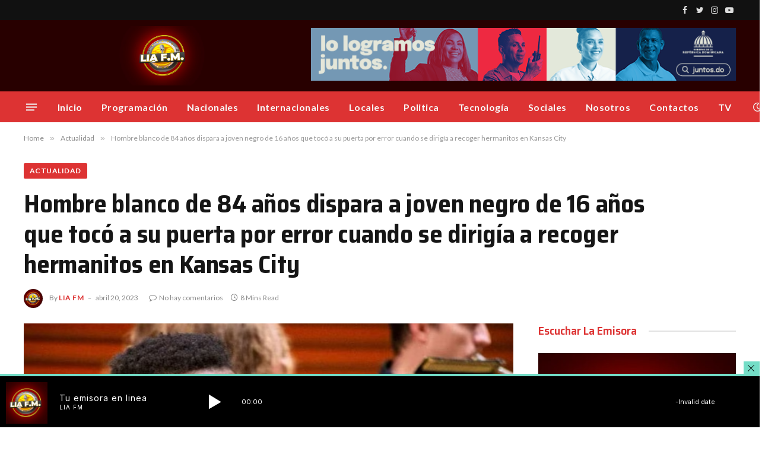

--- FILE ---
content_type: text/html; charset=UTF-8
request_url: https://liafm.net/hombre-blanco-de-84-anos-dispara-a-joven-negro-de-16-anos-que-toco-a-su-puerta-por-error-cuando-se-dirigia-a-recoger-hermanitos-en-kansas-city/
body_size: 30203
content:

<!DOCTYPE html>
<html lang="es" prefix="og: http://ogp.me/ns# fb: http://ogp.me/ns/fb#" class="s-light site-s-light">

<head>

	<meta charset="UTF-8" />
	<meta name="viewport" content="width=device-width, initial-scale=1" />
	<title>Hombre blanco de 84 años dispara a joven negro de 16 años que tocó a su puerta por error cuando se dirigía a recoger hermanitos en Kansas City &#8211; LIA FM</title><link rel="preload" as="image" imagesrcset="https://liafm.net/wp-content/uploads/2023/04/image1-720x470-1.png 720w, https://liafm.net/wp-content/uploads/2023/04/image1-720x470-1-300x196.png 300w, https://liafm.net/wp-content/uploads/2023/04/image1-720x470-1-150x98.png 150w, https://liafm.net/wp-content/uploads/2023/04/image1-720x470-1-450x294.png 450w" imagesizes="auto, (max-width: 788px) 100vw, 788px" /><link rel="preload" as="font" href="https://liafm.net/wp-content/themes/smart-mag/css/icons/fonts/ts-icons.woff2?v2.2" type="font/woff2" crossorigin="anonymous" />
<meta name='robots' content='max-image-preview:large' />
<link rel='dns-prefetch' href='//fonts.googleapis.com' />
<link rel="alternate" type="application/rss+xml" title="LIA FM &raquo; Feed" href="https://liafm.net/feed/" />
<link rel="alternate" title="oEmbed (JSON)" type="application/json+oembed" href="https://liafm.net/wp-json/oembed/1.0/embed?url=https%3A%2F%2Fliafm.net%2Fhombre-blanco-de-84-anos-dispara-a-joven-negro-de-16-anos-que-toco-a-su-puerta-por-error-cuando-se-dirigia-a-recoger-hermanitos-en-kansas-city%2F" />
<link rel="alternate" title="oEmbed (XML)" type="text/xml+oembed" href="https://liafm.net/wp-json/oembed/1.0/embed?url=https%3A%2F%2Fliafm.net%2Fhombre-blanco-de-84-anos-dispara-a-joven-negro-de-16-anos-que-toco-a-su-puerta-por-error-cuando-se-dirigia-a-recoger-hermanitos-en-kansas-city%2F&#038;format=xml" />
<style id='wp-img-auto-sizes-contain-inline-css' type='text/css'>
img:is([sizes=auto i],[sizes^="auto," i]){contain-intrinsic-size:3000px 1500px}
/*# sourceURL=wp-img-auto-sizes-contain-inline-css */
</style>

<style id='wp-emoji-styles-inline-css' type='text/css'>

	img.wp-smiley, img.emoji {
		display: inline !important;
		border: none !important;
		box-shadow: none !important;
		height: 1em !important;
		width: 1em !important;
		margin: 0 0.07em !important;
		vertical-align: -0.1em !important;
		background: none !important;
		padding: 0 !important;
	}
/*# sourceURL=wp-emoji-styles-inline-css */
</style>
<link rel='stylesheet' id='wp-block-library-css' href='https://liafm.net/wp-includes/css/dist/block-library/style.min.css?ver=6.9' type='text/css' media='all' />
<style id='global-styles-inline-css' type='text/css'>
:root{--wp--preset--aspect-ratio--square: 1;--wp--preset--aspect-ratio--4-3: 4/3;--wp--preset--aspect-ratio--3-4: 3/4;--wp--preset--aspect-ratio--3-2: 3/2;--wp--preset--aspect-ratio--2-3: 2/3;--wp--preset--aspect-ratio--16-9: 16/9;--wp--preset--aspect-ratio--9-16: 9/16;--wp--preset--color--black: #000000;--wp--preset--color--cyan-bluish-gray: #abb8c3;--wp--preset--color--white: #ffffff;--wp--preset--color--pale-pink: #f78da7;--wp--preset--color--vivid-red: #cf2e2e;--wp--preset--color--luminous-vivid-orange: #ff6900;--wp--preset--color--luminous-vivid-amber: #fcb900;--wp--preset--color--light-green-cyan: #7bdcb5;--wp--preset--color--vivid-green-cyan: #00d084;--wp--preset--color--pale-cyan-blue: #8ed1fc;--wp--preset--color--vivid-cyan-blue: #0693e3;--wp--preset--color--vivid-purple: #9b51e0;--wp--preset--gradient--vivid-cyan-blue-to-vivid-purple: linear-gradient(135deg,rgb(6,147,227) 0%,rgb(155,81,224) 100%);--wp--preset--gradient--light-green-cyan-to-vivid-green-cyan: linear-gradient(135deg,rgb(122,220,180) 0%,rgb(0,208,130) 100%);--wp--preset--gradient--luminous-vivid-amber-to-luminous-vivid-orange: linear-gradient(135deg,rgb(252,185,0) 0%,rgb(255,105,0) 100%);--wp--preset--gradient--luminous-vivid-orange-to-vivid-red: linear-gradient(135deg,rgb(255,105,0) 0%,rgb(207,46,46) 100%);--wp--preset--gradient--very-light-gray-to-cyan-bluish-gray: linear-gradient(135deg,rgb(238,238,238) 0%,rgb(169,184,195) 100%);--wp--preset--gradient--cool-to-warm-spectrum: linear-gradient(135deg,rgb(74,234,220) 0%,rgb(151,120,209) 20%,rgb(207,42,186) 40%,rgb(238,44,130) 60%,rgb(251,105,98) 80%,rgb(254,248,76) 100%);--wp--preset--gradient--blush-light-purple: linear-gradient(135deg,rgb(255,206,236) 0%,rgb(152,150,240) 100%);--wp--preset--gradient--blush-bordeaux: linear-gradient(135deg,rgb(254,205,165) 0%,rgb(254,45,45) 50%,rgb(107,0,62) 100%);--wp--preset--gradient--luminous-dusk: linear-gradient(135deg,rgb(255,203,112) 0%,rgb(199,81,192) 50%,rgb(65,88,208) 100%);--wp--preset--gradient--pale-ocean: linear-gradient(135deg,rgb(255,245,203) 0%,rgb(182,227,212) 50%,rgb(51,167,181) 100%);--wp--preset--gradient--electric-grass: linear-gradient(135deg,rgb(202,248,128) 0%,rgb(113,206,126) 100%);--wp--preset--gradient--midnight: linear-gradient(135deg,rgb(2,3,129) 0%,rgb(40,116,252) 100%);--wp--preset--font-size--small: 13px;--wp--preset--font-size--medium: 20px;--wp--preset--font-size--large: 36px;--wp--preset--font-size--x-large: 42px;--wp--preset--spacing--20: 0.44rem;--wp--preset--spacing--30: 0.67rem;--wp--preset--spacing--40: 1rem;--wp--preset--spacing--50: 1.5rem;--wp--preset--spacing--60: 2.25rem;--wp--preset--spacing--70: 3.38rem;--wp--preset--spacing--80: 5.06rem;--wp--preset--shadow--natural: 6px 6px 9px rgba(0, 0, 0, 0.2);--wp--preset--shadow--deep: 12px 12px 50px rgba(0, 0, 0, 0.4);--wp--preset--shadow--sharp: 6px 6px 0px rgba(0, 0, 0, 0.2);--wp--preset--shadow--outlined: 6px 6px 0px -3px rgb(255, 255, 255), 6px 6px rgb(0, 0, 0);--wp--preset--shadow--crisp: 6px 6px 0px rgb(0, 0, 0);}:where(.is-layout-flex){gap: 0.5em;}:where(.is-layout-grid){gap: 0.5em;}body .is-layout-flex{display: flex;}.is-layout-flex{flex-wrap: wrap;align-items: center;}.is-layout-flex > :is(*, div){margin: 0;}body .is-layout-grid{display: grid;}.is-layout-grid > :is(*, div){margin: 0;}:where(.wp-block-columns.is-layout-flex){gap: 2em;}:where(.wp-block-columns.is-layout-grid){gap: 2em;}:where(.wp-block-post-template.is-layout-flex){gap: 1.25em;}:where(.wp-block-post-template.is-layout-grid){gap: 1.25em;}.has-black-color{color: var(--wp--preset--color--black) !important;}.has-cyan-bluish-gray-color{color: var(--wp--preset--color--cyan-bluish-gray) !important;}.has-white-color{color: var(--wp--preset--color--white) !important;}.has-pale-pink-color{color: var(--wp--preset--color--pale-pink) !important;}.has-vivid-red-color{color: var(--wp--preset--color--vivid-red) !important;}.has-luminous-vivid-orange-color{color: var(--wp--preset--color--luminous-vivid-orange) !important;}.has-luminous-vivid-amber-color{color: var(--wp--preset--color--luminous-vivid-amber) !important;}.has-light-green-cyan-color{color: var(--wp--preset--color--light-green-cyan) !important;}.has-vivid-green-cyan-color{color: var(--wp--preset--color--vivid-green-cyan) !important;}.has-pale-cyan-blue-color{color: var(--wp--preset--color--pale-cyan-blue) !important;}.has-vivid-cyan-blue-color{color: var(--wp--preset--color--vivid-cyan-blue) !important;}.has-vivid-purple-color{color: var(--wp--preset--color--vivid-purple) !important;}.has-black-background-color{background-color: var(--wp--preset--color--black) !important;}.has-cyan-bluish-gray-background-color{background-color: var(--wp--preset--color--cyan-bluish-gray) !important;}.has-white-background-color{background-color: var(--wp--preset--color--white) !important;}.has-pale-pink-background-color{background-color: var(--wp--preset--color--pale-pink) !important;}.has-vivid-red-background-color{background-color: var(--wp--preset--color--vivid-red) !important;}.has-luminous-vivid-orange-background-color{background-color: var(--wp--preset--color--luminous-vivid-orange) !important;}.has-luminous-vivid-amber-background-color{background-color: var(--wp--preset--color--luminous-vivid-amber) !important;}.has-light-green-cyan-background-color{background-color: var(--wp--preset--color--light-green-cyan) !important;}.has-vivid-green-cyan-background-color{background-color: var(--wp--preset--color--vivid-green-cyan) !important;}.has-pale-cyan-blue-background-color{background-color: var(--wp--preset--color--pale-cyan-blue) !important;}.has-vivid-cyan-blue-background-color{background-color: var(--wp--preset--color--vivid-cyan-blue) !important;}.has-vivid-purple-background-color{background-color: var(--wp--preset--color--vivid-purple) !important;}.has-black-border-color{border-color: var(--wp--preset--color--black) !important;}.has-cyan-bluish-gray-border-color{border-color: var(--wp--preset--color--cyan-bluish-gray) !important;}.has-white-border-color{border-color: var(--wp--preset--color--white) !important;}.has-pale-pink-border-color{border-color: var(--wp--preset--color--pale-pink) !important;}.has-vivid-red-border-color{border-color: var(--wp--preset--color--vivid-red) !important;}.has-luminous-vivid-orange-border-color{border-color: var(--wp--preset--color--luminous-vivid-orange) !important;}.has-luminous-vivid-amber-border-color{border-color: var(--wp--preset--color--luminous-vivid-amber) !important;}.has-light-green-cyan-border-color{border-color: var(--wp--preset--color--light-green-cyan) !important;}.has-vivid-green-cyan-border-color{border-color: var(--wp--preset--color--vivid-green-cyan) !important;}.has-pale-cyan-blue-border-color{border-color: var(--wp--preset--color--pale-cyan-blue) !important;}.has-vivid-cyan-blue-border-color{border-color: var(--wp--preset--color--vivid-cyan-blue) !important;}.has-vivid-purple-border-color{border-color: var(--wp--preset--color--vivid-purple) !important;}.has-vivid-cyan-blue-to-vivid-purple-gradient-background{background: var(--wp--preset--gradient--vivid-cyan-blue-to-vivid-purple) !important;}.has-light-green-cyan-to-vivid-green-cyan-gradient-background{background: var(--wp--preset--gradient--light-green-cyan-to-vivid-green-cyan) !important;}.has-luminous-vivid-amber-to-luminous-vivid-orange-gradient-background{background: var(--wp--preset--gradient--luminous-vivid-amber-to-luminous-vivid-orange) !important;}.has-luminous-vivid-orange-to-vivid-red-gradient-background{background: var(--wp--preset--gradient--luminous-vivid-orange-to-vivid-red) !important;}.has-very-light-gray-to-cyan-bluish-gray-gradient-background{background: var(--wp--preset--gradient--very-light-gray-to-cyan-bluish-gray) !important;}.has-cool-to-warm-spectrum-gradient-background{background: var(--wp--preset--gradient--cool-to-warm-spectrum) !important;}.has-blush-light-purple-gradient-background{background: var(--wp--preset--gradient--blush-light-purple) !important;}.has-blush-bordeaux-gradient-background{background: var(--wp--preset--gradient--blush-bordeaux) !important;}.has-luminous-dusk-gradient-background{background: var(--wp--preset--gradient--luminous-dusk) !important;}.has-pale-ocean-gradient-background{background: var(--wp--preset--gradient--pale-ocean) !important;}.has-electric-grass-gradient-background{background: var(--wp--preset--gradient--electric-grass) !important;}.has-midnight-gradient-background{background: var(--wp--preset--gradient--midnight) !important;}.has-small-font-size{font-size: var(--wp--preset--font-size--small) !important;}.has-medium-font-size{font-size: var(--wp--preset--font-size--medium) !important;}.has-large-font-size{font-size: var(--wp--preset--font-size--large) !important;}.has-x-large-font-size{font-size: var(--wp--preset--font-size--x-large) !important;}
/*# sourceURL=global-styles-inline-css */
</style>

<style id='classic-theme-styles-inline-css' type='text/css'>
/*! This file is auto-generated */
.wp-block-button__link{color:#fff;background-color:#32373c;border-radius:9999px;box-shadow:none;text-decoration:none;padding:calc(.667em + 2px) calc(1.333em + 2px);font-size:1.125em}.wp-block-file__button{background:#32373c;color:#fff;text-decoration:none}
/*# sourceURL=/wp-includes/css/classic-themes.min.css */
</style>
<link rel='stylesheet' id='contact-form-7-css' href='https://liafm.net/wp-content/plugins/contact-form-7/includes/css/styles.css?ver=6.1.4' type='text/css' media='all' />
<link rel='stylesheet' id='heateor_sss_frontend_css-css' href='https://liafm.net/wp-content/plugins/sassy-social-share/public/css/sassy-social-share-public.css?ver=3.3.79' type='text/css' media='all' />
<style id='heateor_sss_frontend_css-inline-css' type='text/css'>
.heateor_sss_button_instagram span.heateor_sss_svg,a.heateor_sss_instagram span.heateor_sss_svg{background:radial-gradient(circle at 30% 107%,#fdf497 0,#fdf497 5%,#fd5949 45%,#d6249f 60%,#285aeb 90%)}.heateor_sss_horizontal_sharing .heateor_sss_svg,.heateor_sss_standard_follow_icons_container .heateor_sss_svg{color:#fff;border-width:0px;border-style:solid;border-color:transparent}.heateor_sss_horizontal_sharing .heateorSssTCBackground{color:#666}.heateor_sss_horizontal_sharing span.heateor_sss_svg:hover,.heateor_sss_standard_follow_icons_container span.heateor_sss_svg:hover{border-color:transparent;}.heateor_sss_vertical_sharing span.heateor_sss_svg,.heateor_sss_floating_follow_icons_container span.heateor_sss_svg{color:#fff;border-width:0px;border-style:solid;border-color:transparent;}.heateor_sss_vertical_sharing .heateorSssTCBackground{color:#666;}.heateor_sss_vertical_sharing span.heateor_sss_svg:hover,.heateor_sss_floating_follow_icons_container span.heateor_sss_svg:hover{border-color:transparent;}@media screen and (max-width:783px) {.heateor_sss_vertical_sharing{display:none!important}}
/*# sourceURL=heateor_sss_frontend_css-inline-css */
</style>
<link rel='stylesheet' id='tablepress-default-css' href='https://liafm.net/wp-content/plugins/tablepress/css/build/default.css?ver=3.2.6' type='text/css' media='all' />
<link rel='stylesheet' id='smartmag-core-css' href='https://liafm.net/wp-content/themes/smart-mag/style.css?ver=7.1.1' type='text/css' media='all' />
<link rel='stylesheet' id='smartmag-fonts-css' href='https://fonts.googleapis.com/css?family=Lato%3A400%2C700%2C900%7CHind%3A400%2C500%2C600&#038;display=swap' type='text/css' media='all' />
<link rel='stylesheet' id='magnific-popup-css' href='https://liafm.net/wp-content/themes/smart-mag/css/lightbox.css?ver=7.1.1' type='text/css' media='all' />
<link rel='stylesheet' id='smartmag-icons-css' href='https://liafm.net/wp-content/themes/smart-mag/css/icons/icons.css?ver=7.1.1' type='text/css' media='all' />
<link rel='stylesheet' id='smartmag-skin-css' href='https://liafm.net/wp-content/themes/smart-mag/css/skin-trendy.css?ver=7.1.1' type='text/css' media='all' />
<style id='smartmag-skin-inline-css' type='text/css'>
:root { --c-main: #dd3333;
--c-main-rgb: 221,51,51;
--text-font: "Inter", system-ui, -apple-system, "Segoe UI", Arial, sans-serif;
--body-font: "Inter", system-ui, -apple-system, "Segoe UI", Arial, sans-serif;
--title-font: "Saira Semi Condensed", system-ui, -apple-system, "Segoe UI", Arial, sans-serif;
--h-font: "Saira Semi Condensed", system-ui, -apple-system, "Segoe UI", Arial, sans-serif;
--title-size-xs: 16px;
--title-size-s: 18px;
--title-size-n: 19px;
--title-size-m: 21px;
--title-fw-bold: 600;
--title-fw-semi: 500;
--excerpt-size: 14px; }
.smart-head-main .smart-head-top { --head-h: 34px; }
.s-dark .smart-head-main .smart-head-top,
.smart-head-main .s-dark.smart-head-top { background-color: #111111; }
.smart-head-main .smart-head-top { border-bottom-width: 1px; }
.smart-head-main .smart-head-mid { --head-h: 120px; }
.s-dark .smart-head-main .smart-head-mid,
.smart-head-main .s-dark.smart-head-mid { background-color: #280000; }
.smart-head-main .smart-head-bot { --head-h: 52px; }
.s-dark .smart-head-main .smart-head-bot,
.smart-head-main .s-dark.smart-head-bot { background-color: var(--c-main); }
.navigation-main .menu > li > a { font-size: 16px; font-weight: bold; letter-spacing: 0.03em; }
.navigation-main { --nav-items-space: 16px; }
.mega-menu .post-title a:hover { color: var(--c-nav-drop-hov); }
.s-dark .navigation-main { --c-nav: #f7f7f7; --c-nav-hov: #ffffff; }
.navigation-small .menu > li > a { font-size: 12px; font-weight: 600; text-transform: uppercase; }
.navigation-small { margin-left: calc(-1 * var(--nav-items-space)); }
.s-dark .navigation-small { --c-nav: rgba(255,255,255,0.59); }
.s-dark .smart-head-main .search-icon:hover,
.smart-head-main .s-dark .search-icon:hover { color: #ffffff; }
.s-dark .smart-head-main .scheme-switcher a:hover,
.smart-head-main .s-dark .scheme-switcher a:hover { color: #ffffff; }
.s-dark .smart-head-main .offcanvas-toggle:hover,
.smart-head-main .s-dark .offcanvas-toggle:hover { --c-hamburger: #ffffff; }
.smart-head-main .offcanvas-toggle { transform: scale(0.7); }
.main-footer .lower-footer { background-color: #280000; }
.post-meta .post-cat > a { font-family: "Saira Semi Condensed", system-ui, -apple-system, "Segoe UI", Arial, sans-serif; }
.post-meta .text-in, .post-meta .post-cat > a { font-size: 14px; }
.post-meta .post-cat > a { font-weight: 600; }
.post-meta { --p-meta-sep: "\2013"; --p-meta-sep-pad: 6px; }
.block-head-b .heading { font-size: 24px; font-weight: 600; letter-spacing: 0.04em; }
.block-head-e2 .heading { font-weight: 600; color: var(--c-main); }
.list-post { --list-p-media-width: 29.94923858%; --list-p-media-max-width: 85%; }
.a-wrap-2:not(._) { margin-top: 0px; }
@media (min-width: 940px) and (max-width: 1200px) { .navigation-main .menu > li > a { font-size: calc(10px + (16px - 10px) * .7); }
.navigation-small .menu > li > a { font-size: calc(10px + (12px - 10px) * .7); } }


/*# sourceURL=smartmag-skin-inline-css */
</style>
<link rel='stylesheet' id='smartmag-gfonts-custom-css' href='https://fonts.googleapis.com/css?family=Inter%3A400%2C500%2C600%2C700%7CSaira+Semi+Condensed%3A400%2C500%2C600%2C700&#038;display=swap' type='text/css' media='all' />
<link rel='stylesheet' id='wps-visitor-style-css' href='https://liafm.net/wp-content/plugins/wps-visitor-counter/styles/css/default.css?ver=1.4.9' type='text/css' media='all' />
<script type="text/javascript" src="https://liafm.net/wp-includes/js/jquery/jquery.min.js?ver=3.7.1" id="jquery-core-js"></script>
<script type="text/javascript" src="https://liafm.net/wp-includes/js/jquery/jquery-migrate.min.js?ver=3.4.1" id="jquery-migrate-js"></script>
<script type="text/javascript" id="wps-visitor-counter-js-extra">
/* <![CDATA[ */
var wpspagevisit = {"ajaxurl":"https://liafm.net/wp-admin/admin-ajax.php","ajax_nonce":"ceee95ef99"};
//# sourceURL=wps-visitor-counter-js-extra
/* ]]> */
</script>
<script type="text/javascript" src="https://liafm.net/wp-content/plugins/wps-visitor-counter/styles/js/custom.js?ver=1.4.9" id="wps-visitor-counter-js"></script>
<link rel="https://api.w.org/" href="https://liafm.net/wp-json/" /><link rel="alternate" title="JSON" type="application/json" href="https://liafm.net/wp-json/wp/v2/posts/7818" /><link rel="EditURI" type="application/rsd+xml" title="RSD" href="https://liafm.net/xmlrpc.php?rsd" />
<meta name="generator" content="WordPress 6.9" />
<link rel="canonical" href="https://liafm.net/hombre-blanco-de-84-anos-dispara-a-joven-negro-de-16-anos-que-toco-a-su-puerta-por-error-cuando-se-dirigia-a-recoger-hermanitos-en-kansas-city/" />
<link rel='shortlink' href='https://liafm.net/?p=7818' />
<!-- Google tag (gtag.js) -->
<script async src="https://www.googletagmanager.com/gtag/js?id=G-C8RSMGSH3B"></script>
<script>
  window.dataLayer = window.dataLayer || [];
  function gtag(){dataLayer.push(arguments);}
  gtag('js', new Date());

  gtag('config', 'G-C8RSMGSH3B');
</script>		<script type="text/javascript">
			var StrCPVisits_page_data = {
				'abort' : 'false',
				'title' : 'Hombre blanco de 84 años dispara a joven negro de 16 años que tocó a su puerta por error cuando se dirigía a recoger hermanitos en Kansas City',
			};
		</script>
		<!-- Analytics by WP Statistics - https://wp-statistics.com -->

		<script>
		var BunyadSchemeKey = 'bunyad-scheme';
		(() => {
			const d = document.documentElement;
			const c = d.classList;
			const scheme = localStorage.getItem(BunyadSchemeKey);
			if (scheme) {
				d.dataset.origClass = c;
				scheme === 'dark' ? c.remove('s-light', 'site-s-light') : c.remove('s-dark', 'site-s-dark');
				c.add('site-s-' + scheme, 's-' + scheme);
			}
		})();
		</script>
		<link rel="icon" href="https://liafm.net/wp-content/uploads/2022/02/cropped-logo2-32x32.jpg" sizes="32x32" />
<link rel="icon" href="https://liafm.net/wp-content/uploads/2022/02/cropped-logo2-192x192.jpg" sizes="192x192" />
<link rel="apple-touch-icon" href="https://liafm.net/wp-content/uploads/2022/02/cropped-logo2-180x180.jpg" />
<meta name="msapplication-TileImage" content="https://liafm.net/wp-content/uploads/2022/02/cropped-logo2-270x270.jpg" />

    <!-- START - Open Graph and Twitter Card Tags 3.3.8 -->
     <!-- Facebook Open Graph -->
      <meta property="og:locale" content="es_ES"/>
      <meta property="og:site_name" content="LIA FM"/>
      <meta property="og:title" content="Hombre blanco de 84 años dispara a joven negro de 16 años que tocó a su puerta por error cuando se dirigía a recoger hermanitos en Kansas City"/>
      <meta property="og:url" content="https://liafm.net/hombre-blanco-de-84-anos-dispara-a-joven-negro-de-16-anos-que-toco-a-su-puerta-por-error-cuando-se-dirigia-a-recoger-hermanitos-en-kansas-city/"/>
      <meta property="og:type" content="article"/>
      <meta property="og:description" content="EEUU.- Un hombre de 84 años está acusado de dispararle al adolescente negro Ralph Yarl, una agresión que, según los fiscales, tuvo un elemento “racial”. Graeme Massie informa

 

El dueño caucásico de una casa le disparó a Ralph Yarl, un adolescente negro que tocó a su puerta por error, ya que s"/>
      <meta property="og:image" content="https://liafm.net/wp-content/uploads/2023/04/image1-720x470-1.png"/>
      <meta property="og:image:url" content="https://liafm.net/wp-content/uploads/2023/04/image1-720x470-1.png"/>
      <meta property="og:image:secure_url" content="https://liafm.net/wp-content/uploads/2023/04/image1-720x470-1.png"/>
      <meta property="article:published_time" content="2023-04-20T00:03:31+00:00"/>
      <meta property="article:modified_time" content="2023-04-20T00:03:31+00:00" />
      <meta property="og:updated_time" content="2023-04-20T00:03:31+00:00" />
      <meta property="article:section" content="Actualidad"/>
      <meta property="article:section" content="Internacionales"/>
     <!-- Google+ / Schema.org -->
     <!-- Twitter Cards -->
      <meta name="twitter:title" content="Hombre blanco de 84 años dispara a joven negro de 16 años que tocó a su puerta por error cuando se dirigía a recoger hermanitos en Kansas City"/>
      <meta name="twitter:url" content="https://liafm.net/hombre-blanco-de-84-anos-dispara-a-joven-negro-de-16-anos-que-toco-a-su-puerta-por-error-cuando-se-dirigia-a-recoger-hermanitos-en-kansas-city/"/>
      <meta name="twitter:description" content="EEUU.- Un hombre de 84 años está acusado de dispararle al adolescente negro Ralph Yarl, una agresión que, según los fiscales, tuvo un elemento “racial”. Graeme Massie informa

 

El dueño caucásico de una casa le disparó a Ralph Yarl, un adolescente negro que tocó a su puerta por error, ya que s"/>
      <meta name="twitter:image" content="https://liafm.net/wp-content/uploads/2023/04/image1-720x470-1.png"/>
      <meta name="twitter:card" content="summary_large_image"/>
     <!-- SEO -->
     <!-- Misc. tags -->
     <!-- is_singular -->
    <!-- END - Open Graph and Twitter Card Tags 3.3.8 -->
        
    

<link rel='stylesheet' id='sonaar-music-css' href='https://liafm.net/wp-content/plugins/mp3-music-player-by-sonaar/public/css/sonaar-music-public.css?ver=5.10' type='text/css' media='all' />
<style id='sonaar-music-inline-css' type='text/css'>
:root {--srp-global-tracklist-color: #000000;}#sonaar-player .player, #sonaar-player .player .volume .slider-container, #sonaar-player .close.btn_playlist:before, #sonaar-player .close.btn_playlist:after{border-color:rgba(116, 221, 199, 1);}#sonaar-player .player .volume .slider-container:before{border-top-color:rgba(116, 221, 199, 1);}#sonaar-player .playlist button.play, #sonaar-player .close.btn-player, #sonaar-player .mobileProgress, #sonaar-player .ui-slider-handle, .ui-slider-range{background-color:rgba(116, 221, 199, 1);}#sonaar-player .playlist .tracklist li.active, #sonaar-player .playlist .tracklist li.active span, #sonaar-player .playlist .title, .srmp3_singning p[begin]:not(.srmp3_lyrics_read ~ p){color:rgba(116, 221, 199, 1);}#sonaar-player .player .timing, #sonaar-player .album-title, #sonaar-player .playlist .tracklist li, #sonaar-player .playlist .tracklist li a, #sonaar-player .player .store .track-store li a, #sonaar-player .track-store li, #sonaar-player .sonaar-extend-button, #sonaar-player .sr_skip_number{color:rgba(255, 255, 255, 1);}#sonaar-player .player .store .track-store li .sr_store_round_bt, #sonaar-player .ui-slider-handle, #sonaar-player .ui-slider-range{background-color:rgba(255, 255, 255, 1);}#sonaar-player .control, #sonaar-player .sricon-volume {color:rgba(255, 255, 255, 1);}#sonaar-player div.sr_speedRate div{background:rgba(255, 255, 255, 1);}div#sonaar-player, #sonaar-player .player, #sonaar-player .player .volume .slider-container, #sonaar-player.sr-float div.playlist, #sonaar-player.sr-float .close.btn-player, #sonaar-player.sr-float .player.sr-show_controls_hover .playerNowPlaying, .srp_extendedPlayer{background-color:rgba(0, 0, 0, 1);}@media only screen and (max-width: 1025px){#sonaar-player .store{background-color:rgba(0, 0, 0, 1);}}#sonaar-player .player .volume .slider-container:after{border-top-color:rgba(0, 0, 0, 1);}#sonaar-player .playlist button.play, #sonaar-player .player .store .track-store li .sr_store_round_bt{color:rgba(0, 0, 0, 1);}#sonaar-player .close.btn-player rect{fill:rgba(0, 0, 0, 1);}#sonaar-player .close.btn-player.enable:after, #sonaar-player .close.btn-player.enable:before{border-color:rgba(0, 0, 0, 1)!important;}#sonaar-player.sr-float .close.btn-player.enable:after, #sonaar-player.sr-float .close.btn-player.enable:before{border-color:!important;}#sonaar-player div.sr_speedRate div{color:rgba(0, 0, 0, 1);}#sonaar-player .mobilePanel, #sonaar-player .player .player-row:before{background-color:rgba(0, 0, 0, 1);}#sonaar-player .player div.mobilePanel{border-color:rgba(0, 0, 0, 1);}#sonaar-player .mobileProgressing, #sonaar-player .progressDot{background-color:rgba(116, 221, 199, 1);}div#sonaar-modal .sr_popup-content, .iron-audioplayer .srp_note{background-color:#ffffff;}.sr_close svg{fill:#000000;}.iron-audioplayer .srp_player_boxed, .single-album .iron-audioplayer[data-playertemplate="skin_float_tracklist"] .album-player{background:rgba(226, 226, 226, 1);}.iron_widget_radio:not(.srp_player_button) .iron-audioplayer[data-playertemplate="skin_boxed_tracklist"] .playlist, .single-album .iron-audioplayer[data-playertemplate="skin_float_tracklist"] .sonaar-grid{background:;}.iron-audioplayer .playlist .current .audio-track, .playlist .current .track-number{color:rgba(0, 0, 0, 1);}.iron-audioplayer .playlist a.song-store:not(.sr_store_wc_round_bt){color:rgba(0, 0, 0, 1);}.iron-audioplayer  .playlist .song-store-list-menu .fa-ellipsis-v{color:#BBBBBB;}.iron-audioplayer  .playlist .audio-track path, .iron-audioplayer  .playlist .sricon-play{color:rgba(0, 0, 0, 1);}.iron-audioplayer .control .sricon-play, .srp-play-button .sricon-play, .srp_pagination .active{color:rgba(127, 127, 127, 1);}.iron-audioplayer .srp-play-circle{border-color:rgba(127, 127, 127, 1);}.iron-audioplayer .control, .iron-audioplayer[data-playertemplate="skin_boxed_tracklist"] .sr_progressbar, .srp_player_boxed .srp_noteButton{color:rgba(127, 127, 127, 1);}.iron-audioplayer .sr_speedRate div{border-color:rgba(127, 127, 127, 1);}.iron-audioplayer .srp-play-button-label-container, .iron-audioplayer .ui-slider-handle, .iron-audioplayer .ui-slider-range{background:rgba(127, 127, 127, 1);}.iron-audioplayer.sr_player_on_artwork .sonaar-Artwort-box .control [class*="sricon-"]{color:#f1f1f1;}.iron-audioplayer.sr_player_on_artwork .sonaar-Artwort-box .control .play{border-color:#f1f1f1;}.iron-audioplayer .song-store.sr_store_wc_round_bt{color:rgba(255, 255, 255, 1);}.iron-audioplayer .song-store.sr_store_wc_round_bt{background-color:rgba(0, 0, 0, 1);} #sonaar-player .playlist .tracklist .track-status{ visibility: hidden; }.srp-modal-variation-list .srp-modal-variant-selector {background-color:;}.srp-modal-variation-list .srp-modal-variant-selector:hover, .srp-modal-variation-list .srp-modal-variant-selector.srp_selected {background-color:;}#sonaar-modal .srp_button {background-color:#0170b9;}#sonaar-modal .srp_button {color:#ffffff;}:root {
			--srp-global-sticky_player_featured_color: rgba(116, 221, 199, 1);
			--srp-global-sticky_player_waveform_progress_color: rgba(116, 221, 199, 1);
			--srp-global-sticky_player_waveform_background_color: rgba(79, 79, 79, 1);
			--srp-global-sticky_player_labelsandbuttons: rgba(255, 255, 255, 1);
			--srp-global-sticky_player_background: rgba(0, 0, 0, 1);
			--srp-global-music_player_wc_bt_color: rgba(255, 255, 255, 1);
			--srp-global-music_player_wc_bt_bgcolor: rgba(0, 0, 0, 1);
			--srp-global-modal-btn-txt-color: #ffffff;
			--srp-global-modal-btn-bg-color: #0170b9;
			--srp-global-modal-form-input-bg-color: ;
			--srp-global-modal-form-input-border-color: ;
			--srp-global-modal-form-input-color: ;
			
		  }.iron-audioplayer .sonaar_fake_wave .sonaar_wave_cut rect{fill:rgba(116, 1, 223, 1);}#sonaar-player .sonaar_fake_wave .sonaar_wave_base rect{fill:rgba(79, 79, 79, 1);}#sonaar-player .mobileProgress{background-color:rgba(79, 79, 79, 1);}#sonaar-player .sonaar_fake_wave .sonaar_wave_cut rect{fill:rgba(116, 221, 199, 1);}
/*# sourceURL=sonaar-music-inline-css */
</style>
<link rel='stylesheet' id='sonaar-music-pro-css' href='https://liafm.net/wp-content/plugins/sonaar-music-pro/public/css/sonaar-music-pro-public.css?ver=2.3.1' type='text/css' media='all' />
</head>

<body data-rsssl=1 class="wp-singular post-template-default single single-post postid-7818 single-format-standard wp-theme-smart-mag right-sidebar post-layout-large post-cat-19 has-lb has-lb-sm layout-normal">



<div class="main-wrap">

	
<div class="off-canvas-backdrop"></div>
<div class="mobile-menu-container off-canvas s-dark" id="off-canvas">

	<div class="off-canvas-head">
		<a href="#" class="close"><i class="tsi tsi-times"></i></a>

		<div class="ts-logo">
			<img class="logo-mobile logo-image logo-image-dark" src="https://liafm.net/wp-content/uploads/2022/02/logo2.jpg" width="236" height="133" alt="LIA FM"/><img class="logo-mobile logo-image" src="https://liafm.net/wp-content/uploads/2022/02/logo2.jpg" width="236" height="133" alt="LIA FM"/>		</div>
	</div>

	<div class="off-canvas-content">

					<ul class="mobile-menu"></ul>
		
					<div class="off-canvas-widgets">
				
		<div id="smartmag-block-newsletter-1" class="widget ts-block-widget smartmag-widget-newsletter">		
		<div class="block">
			<div class="block-newsletter ">
	<div class="spc-newsletter spc-newsletter-b spc-newsletter-center spc-newsletter-sm">

		<div class="bg-wrap"></div>

		
		<div class="inner">

			
			
			<h3 class="heading">
				LIA FM Newsletter			</h3>

							<div class="base-text message">
					<p>Recibe nuestro boletín con las ultimas novedades.</p>
</div>
			
							<form method="post" action="" class="form fields-style fields-full" target="_blank">
					<div class="main-fields">
						<p class="field-email">
							<input type="email" name="EMAIL" placeholder="Your email address.." required />
						</p>
						
						<p class="field-submit">
							<input type="submit" value="Subscribe" />
						</p>
					</div>

											<p class="disclaimer">
							<label>
																	<input type="checkbox" name="privacy" required />
								
								 Al hacer clic indica que ha leído y esta de acuerdo con nuestras políticas de privacidad.							</label>
						</p>
									</form>
			
			
		</div>
	</div>
</div>		</div>

		</div>
		<div id="smartmag-block-posts-small-3" class="widget ts-block-widget smartmag-widget-posts-small">		
		<div class="block">
					<section class="block-wrap block-posts-small block-sc mb-none" data-id="1">

			<div class="widget-title block-head block-head-ac block-head-b"><h5 class="heading">Ultimas Publicaciones</h5></div>	
			<div class="block-content">
				
	<div class="loop loop-small loop-small-a loop-sep loop-small-sep grid grid-1 md:grid-1 sm:grid-1 xs:grid-1">

					
<article class="l-post  small-a-post m-pos-left small-post">

	
			<div class="media">

		
			<a href="https://liafm.net/clinton-rompe-el-silencio-y-exige-transparencia-total-en-el-caso-epstein/" class="image-link media-ratio ar-bunyad-thumb" title="Clinton rompe el silencio y exige transparencia total en el caso Epstein"><span data-bgsrc="https://liafm.net/wp-content/uploads/2025/12/WhatsApp-Image-2025-12-23-at-11.39.25-AM-300x233.jpeg" class="img bg-cover wp-post-image attachment-medium size-medium lazyload" data-bgset="https://liafm.net/wp-content/uploads/2025/12/WhatsApp-Image-2025-12-23-at-11.39.25-AM-300x233.jpeg 300w, https://liafm.net/wp-content/uploads/2025/12/WhatsApp-Image-2025-12-23-at-11.39.25-AM-768x596.jpeg 768w, https://liafm.net/wp-content/uploads/2025/12/WhatsApp-Image-2025-12-23-at-11.39.25-AM-150x116.jpeg 150w, https://liafm.net/wp-content/uploads/2025/12/WhatsApp-Image-2025-12-23-at-11.39.25-AM-450x349.jpeg 450w, https://liafm.net/wp-content/uploads/2025/12/WhatsApp-Image-2025-12-23-at-11.39.25-AM.jpeg 847w" data-sizes="(max-width: 110px) 100vw, 110px"></span></a>			
			
			
			
		
		</div>
	

	
		<div class="content">

			<div class="post-meta post-meta-a post-meta-left has-below"><h4 class="is-title post-title"><a href="https://liafm.net/clinton-rompe-el-silencio-y-exige-transparencia-total-en-el-caso-epstein/">Clinton rompe el silencio y exige transparencia total en el caso Epstein</a></h4><div class="post-meta-items meta-below"><span class="meta-item date"><span class="date-link"><time class="post-date" datetime="2025-12-23T15:34:26+00:00">diciembre 23, 2025</time></span></span></div></div>			
			
			
		</div>

	
</article>	
					
<article class="l-post  small-a-post m-pos-left small-post">

	
			<div class="media">

		
			<a href="https://liafm.net/video-el-cnm-hace-historia-yorlin-castro-es-reconocida-como-jueza-de-la-suprema-corte-de-justicia/" class="image-link media-ratio ar-bunyad-thumb" title="#VIDEO El CNM hace historia: Yorlin Castro es reconocida como jueza de la Suprema Corte de Justicia"><span data-bgsrc="https://liafm.net/wp-content/uploads/2025/12/WhatsApp-Image-2025-12-23-at-9.04.40-AM-300x198.jpeg" class="img bg-cover wp-post-image attachment-medium size-medium lazyload" data-bgset="https://liafm.net/wp-content/uploads/2025/12/WhatsApp-Image-2025-12-23-at-9.04.40-AM-300x198.jpeg 300w, https://liafm.net/wp-content/uploads/2025/12/WhatsApp-Image-2025-12-23-at-9.04.40-AM-768x508.jpeg 768w, https://liafm.net/wp-content/uploads/2025/12/WhatsApp-Image-2025-12-23-at-9.04.40-AM-150x99.jpeg 150w, https://liafm.net/wp-content/uploads/2025/12/WhatsApp-Image-2025-12-23-at-9.04.40-AM-450x298.jpeg 450w, https://liafm.net/wp-content/uploads/2025/12/WhatsApp-Image-2025-12-23-at-9.04.40-AM.jpeg 918w" data-sizes="(max-width: 110px) 100vw, 110px"></span></a>			
			
			
			
		
		</div>
	

	
		<div class="content">

			<div class="post-meta post-meta-a post-meta-left has-below"><h4 class="is-title post-title"><a href="https://liafm.net/video-el-cnm-hace-historia-yorlin-castro-es-reconocida-como-jueza-de-la-suprema-corte-de-justicia/">#VIDEO El CNM hace historia: Yorlin Castro es reconocida como jueza de la Suprema Corte de Justicia</a></h4><div class="post-meta-items meta-below"><span class="meta-item date"><span class="date-link"><time class="post-date" datetime="2025-12-23T13:05:19+00:00">diciembre 23, 2025</time></span></span></div></div>			
			
			
		</div>

	
</article>	
					
<article class="l-post  small-a-post m-pos-left small-post">

	
			<div class="media">

		
			<a href="https://liafm.net/mopc-abre-licitacion-para-elevado-en-el-km-28-de-la-autopista-duarte/" class="image-link media-ratio ar-bunyad-thumb" title="MOPC abre licitación para elevado en el km 28 de la Autopista Duarte"><span data-bgsrc="https://liafm.net/wp-content/uploads/2025/12/WhatsApp-Image-2025-12-22-at-12.16.05-PM-1-300x140.jpeg" class="img bg-cover wp-post-image attachment-medium size-medium lazyload" data-bgset="https://liafm.net/wp-content/uploads/2025/12/WhatsApp-Image-2025-12-22-at-12.16.05-PM-1-300x140.jpeg 300w, https://liafm.net/wp-content/uploads/2025/12/WhatsApp-Image-2025-12-22-at-12.16.05-PM-1-1024x477.jpeg 1024w, https://liafm.net/wp-content/uploads/2025/12/WhatsApp-Image-2025-12-22-at-12.16.05-PM-1-768x358.jpeg 768w, https://liafm.net/wp-content/uploads/2025/12/WhatsApp-Image-2025-12-22-at-12.16.05-PM-1-1536x715.jpeg 1536w, https://liafm.net/wp-content/uploads/2025/12/WhatsApp-Image-2025-12-22-at-12.16.05-PM-1-150x70.jpeg 150w, https://liafm.net/wp-content/uploads/2025/12/WhatsApp-Image-2025-12-22-at-12.16.05-PM-1-450x210.jpeg 450w, https://liafm.net/wp-content/uploads/2025/12/WhatsApp-Image-2025-12-22-at-12.16.05-PM-1-1200x559.jpeg 1200w, https://liafm.net/wp-content/uploads/2025/12/WhatsApp-Image-2025-12-22-at-12.16.05-PM-1.jpeg 1598w" data-sizes="(max-width: 110px) 100vw, 110px"></span></a>			
			
			
			
		
		</div>
	

	
		<div class="content">

			<div class="post-meta post-meta-a post-meta-left has-below"><h4 class="is-title post-title"><a href="https://liafm.net/mopc-abre-licitacion-para-elevado-en-el-km-28-de-la-autopista-duarte/">MOPC abre licitación para elevado en el km 28 de la Autopista Duarte</a></h4><div class="post-meta-items meta-below"><span class="meta-item date"><span class="date-link"><time class="post-date" datetime="2025-12-22T20:39:23+00:00">diciembre 22, 2025</time></span></span></div></div>			
			
			
		</div>

	
</article>	
		
	</div>

					</div>

		</section>
				</div>

		</div>			</div>
		
		
		<div class="spc-social spc-social-b smart-head-social">
		
			
				<a href="https://www.facebook.com/liafmradio/" class="link s-facebook" target="_blank" rel="noopener">
					<i class="icon tsi tsi-facebook"></i>
					<span class="visuallyhidden">Facebook</span>
				</a>
									
			
				<a href="https://twitter.com/LIAFMRADIO" class="link s-twitter" target="_blank" rel="noopener">
					<i class="icon tsi tsi-twitter"></i>
					<span class="visuallyhidden">Twitter</span>
				</a>
									
			
				<a href="https://www.instagram.com/liafmradio/" class="link s-instagram" target="_blank" rel="noopener">
					<i class="icon tsi tsi-instagram"></i>
					<span class="visuallyhidden">Instagram</span>
				</a>
									
			
				<a href="https://www.youtube.com/channel/UCypUlEEEkK55FoaLTRGPKsA?app=desktop" class="link s-youtube" target="_blank" rel="noopener">
					<i class="icon tsi tsi-youtube-play"></i>
					<span class="visuallyhidden">YouTube</span>
				</a>
									
			
		</div>

		
	</div>

</div>
<div class="smart-head smart-head-a smart-head-main" id="smart-head" data-sticky="auto" data-sticky-type="smart">
	
	<div class="smart-head-row smart-head-top s-dark smart-head-row-full">

		<div class="inner wrap">

							
				<div class="items items-left ">
								</div>

							
				<div class="items items-center empty">
								</div>

							
				<div class="items items-right ">
				
		<div class="spc-social spc-social-a smart-head-social">
		
			
				<a href="https://www.facebook.com/liafmradio/" class="link s-facebook" target="_blank" rel="noopener">
					<i class="icon tsi tsi-facebook"></i>
					<span class="visuallyhidden">Facebook</span>
				</a>
									
			
				<a href="https://twitter.com/LIAFMRADIO" class="link s-twitter" target="_blank" rel="noopener">
					<i class="icon tsi tsi-twitter"></i>
					<span class="visuallyhidden">Twitter</span>
				</a>
									
			
				<a href="https://www.instagram.com/liafmradio/" class="link s-instagram" target="_blank" rel="noopener">
					<i class="icon tsi tsi-instagram"></i>
					<span class="visuallyhidden">Instagram</span>
				</a>
									
			
				<a href="https://www.youtube.com/channel/UCypUlEEEkK55FoaLTRGPKsA?app=desktop" class="link s-youtube" target="_blank" rel="noopener">
					<i class="icon tsi tsi-youtube-play"></i>
					<span class="visuallyhidden">YouTube</span>
				</a>
									
			
		</div>

						</div>

						
		</div>
	</div>

	
	<div class="smart-head-row smart-head-mid s-dark smart-head-row-full">

		<div class="inner wrap">

							
				<div class="items items-left ">
					<a href="https://liafm.net/" title="LIA FM" rel="home" class="logo-link ts-logo logo-is-image">
		<span>
			
				
					<img src="https://liafm.net/wp-content/uploads/2022/02/logo2.jpg" class="logo-image logo-image-dark" alt="LIA FM" width="472" height="265"/><img src="https://liafm.net/wp-content/uploads/2022/02/logo2.jpg" class="logo-image" alt="LIA FM" width="472" height="265"/>
									 
					</span>
	</a>				</div>

							
				<div class="items items-center empty">
								</div>

							
				<div class="items items-right ">
				
<div class="h-text h-text">
	<a href="https://juntos.do/"><img src="https://liafm.net/wp-content/uploads/2023/11/presidencia.png"/></a></div>				</div>

						
		</div>
	</div>

	
	<div class="smart-head-row smart-head-bot s-dark smart-head-row-full">

		<div class="inner wrap">

							
				<div class="items items-left ">
				
<button class="offcanvas-toggle has-icon" type="button" aria-label="Menu">
	<span class="hamburger-icon hamburger-icon-a">
		<span class="inner"></span>
	</span>
</button>	<div class="nav-wrap">
		<nav class="navigation navigation-main nav-hov-a">
			<ul id="menu-main-menu" class="menu"><li id="menu-item-1628" class="menu-item menu-item-type-custom menu-item-object-custom menu-item-home menu-item-1628"><a href="https://liafm.net">Inicio</a></li>
<li id="menu-item-1853" class="menu-item menu-item-type-custom menu-item-object-custom menu-item-1853"><a href="#">Programación</a></li>
<li id="menu-item-2265" class="menu-item menu-item-type-taxonomy menu-item-object-category menu-cat-77 menu-item-2265"><a href="https://liafm.net/category/nacionales/">Nacionales</a></li>
<li id="menu-item-1737" class="menu-item menu-item-type-taxonomy menu-item-object-category current-post-ancestor current-menu-parent current-post-parent menu-cat-58 menu-item-1737"><a href="https://liafm.net/category/actualidad/internacionales/">Internacionales</a></li>
<li id="menu-item-1736" class="menu-item menu-item-type-taxonomy menu-item-object-category menu-cat-22 menu-item-1736"><a href="https://liafm.net/category/actualidad/locales/">Locales</a></li>
<li id="menu-item-1867" class="menu-item menu-item-type-taxonomy menu-item-object-category menu-cat-93 menu-item-1867"><a href="https://liafm.net/category/politica/">Politica</a></li>
<li id="menu-item-1638" class="menu-item menu-item-type-taxonomy menu-item-object-category menu-cat-2 menu-item-1638"><a href="https://liafm.net/category/tecnologia/">Tecnología</a></li>
<li id="menu-item-2264" class="menu-item menu-item-type-taxonomy menu-item-object-category menu-cat-155 menu-item-2264"><a href="https://liafm.net/category/sociales/">Sociales</a></li>
<li id="menu-item-1835" class="menu-item menu-item-type-post_type menu-item-object-page menu-item-1835"><a href="https://liafm.net/nosotros/">Nosotros</a></li>
<li id="menu-item-2280" class="menu-item menu-item-type-post_type menu-item-object-page menu-item-2280"><a href="https://liafm.net/contactos/">Contactos</a></li>
<li id="menu-item-2266" class="menu-item menu-item-type-custom menu-item-object-custom menu-item-2266"><a target="_blank" href="http://www.hilandofinotv.com/">TV</a></li>
</ul>		</nav>
	</div>
				</div>

							
				<div class="items items-center empty">
								</div>

							
				<div class="items items-right ">
				
<div class="scheme-switcher has-icon-only">
	<a href="#" class="toggle is-icon toggle-dark" title="Switch to Dark Design - easier on eyes.">
		<i class="icon tsi tsi-moon"></i>
	</a>
	<a href="#" class="toggle is-icon toggle-light" title="Switch to Light Design.">
		<i class="icon tsi tsi-bright"></i>
	</a>
</div>

	<a href="#" class="search-icon has-icon-only is-icon" title="Search">
		<i class="tsi tsi-search"></i>
	</a>

				</div>

						
		</div>
	</div>

	</div>
<div class="smart-head smart-head-a smart-head-mobile" id="smart-head-mobile" data-sticky="mid" data-sticky-type>
	
	<div class="smart-head-row smart-head-mid smart-head-row-3 s-dark smart-head-row-full">

		<div class="inner wrap">

							
				<div class="items items-left ">
				
<button class="offcanvas-toggle has-icon" type="button" aria-label="Menu">
	<span class="hamburger-icon hamburger-icon-a">
		<span class="inner"></span>
	</span>
</button>				</div>

							
				<div class="items items-center ">
					<a href="https://liafm.net/" title="LIA FM" rel="home" class="logo-link ts-logo logo-is-image">
		<span>
			
									<img class="logo-mobile logo-image logo-image-dark" src="https://liafm.net/wp-content/uploads/2022/02/logo2.jpg" width="236" height="133" alt="LIA FM"/><img class="logo-mobile logo-image" src="https://liafm.net/wp-content/uploads/2022/02/logo2.jpg" width="236" height="133" alt="LIA FM"/>									 
					</span>
	</a>				</div>

							
				<div class="items items-right ">
				

	<a href="#" class="search-icon has-icon-only is-icon" title="Search">
		<i class="tsi tsi-search"></i>
	</a>

				</div>

						
		</div>
	</div>

	</div>
<nav class="breadcrumbs is-full-width breadcrumbs-a" id="breadcrumb"><div class="inner ts-contain "><span><a href="https://liafm.net/"><span>Home</span></a></span><span class="delim">&raquo;</span><span><a href="https://liafm.net/category/actualidad/"><span>Actualidad</span></a></span><span class="delim">&raquo;</span><span class="current">Hombre blanco de 84 años dispara a joven negro de 16 años que tocó a su puerta por error cuando se dirigía a recoger hermanitos en Kansas City</span></div></nav>
<div class="main ts-contain cf right-sidebar">
	
		
	<div class="the-post-header s-head-modern s-head-large">
	<div class="post-meta post-meta-a post-meta-left post-meta-single has-below"><div class="post-meta-items meta-above"><span class="meta-item cat-labels">
						
						<a href="https://liafm.net/category/actualidad/" class="category term-color-19" rel="category">Actualidad</a>
					</span>
					</div><h1 class="is-title post-title">Hombre blanco de 84 años dispara a joven negro de 16 años que tocó a su puerta por error cuando se dirigía a recoger hermanitos en Kansas City</h1><div class="post-meta-items meta-below has-author-img"><span class="meta-item post-author has-img"><img alt='Lia FM' src='https://liafm.net/wp-content/uploads/2022/02/cropped-logo2-300x300.jpg' srcset='https://liafm.net/wp-content/uploads/2022/02/cropped-logo2-300x300.jpg 300w, https://liafm.net/wp-content/uploads/2022/02/cropped-logo2-150x150.jpg 150w, https://liafm.net/wp-content/uploads/2022/02/cropped-logo2-450x450.jpg 450w, https://liafm.net/wp-content/uploads/2022/02/cropped-logo2-270x270.jpg 270w, https://liafm.net/wp-content/uploads/2022/02/cropped-logo2-192x192.jpg 192w, https://liafm.net/wp-content/uploads/2022/02/cropped-logo2-180x180.jpg 180w, https://liafm.net/wp-content/uploads/2022/02/cropped-logo2-32x32.jpg 32w, https://liafm.net/wp-content/uploads/2022/02/cropped-logo2.jpg 512w' class='avatar avatar-32 photo' height='32' width='32' decoding='async'/><span class="by">By</span> <a href="https://liafm.net/author/adminlia/" title="Entradas de Lia FM" rel="author">Lia FM</a></span><span class="meta-item has-next-icon date"><time class="post-date" datetime="2023-04-20T00:03:31+00:00">abril 20, 2023</time></span><span class="has-next-icon meta-item comments has-icon"><a href="https://liafm.net/hombre-blanco-de-84-anos-dispara-a-joven-negro-de-16-anos-que-toco-a-su-puerta-por-error-cuando-se-dirigia-a-recoger-hermanitos-en-kansas-city/#respond"><i class="tsi tsi-comment-o"></i>No hay comentarios</a></span><span class="meta-item read-time has-icon"><i class="tsi tsi-clock"></i>8 Mins Read</span></div></div>	
	
</div>
<div class="ts-row">
	<div class="col-8 main-content">

		
					<div class="single-featured">
					
	<div class="featured">
				
			<a href="https://liafm.net/wp-content/uploads/2023/04/image1-720x470-1.png" class="image-link media-ratio ar-bunyad-main" title="Hombre blanco de 84 años dispara a joven negro de 16 años que tocó a su puerta por error cuando se dirigía a recoger hermanitos en Kansas City"><img width="788" height="515" src="[data-uri]" class="attachment-large size-large lazyload wp-post-image" alt="" sizes="auto, (max-width: 788px) 100vw, 788px" title="Hombre blanco de 84 años dispara a joven negro de 16 años que tocó a su puerta por error cuando se dirigía a recoger hermanitos en Kansas City" decoding="async" loading="lazy" data-srcset="https://liafm.net/wp-content/uploads/2023/04/image1-720x470-1.png 720w, https://liafm.net/wp-content/uploads/2023/04/image1-720x470-1-300x196.png 300w, https://liafm.net/wp-content/uploads/2023/04/image1-720x470-1-150x98.png 150w, https://liafm.net/wp-content/uploads/2023/04/image1-720x470-1-450x294.png 450w" data-src="https://liafm.net/wp-content/uploads/2023/04/image1-720x470-1.png" /></a>		
						
			</div>

				</div>
		
		<div class="the-post s-post-large">

			<article id="post-7818" class="post-7818 post type-post status-publish format-standard has-post-thumbnail category-actualidad category-internacionales">
				
<div class="post-content-wrap">
	
	<div class="post-content cf entry-content content-spacious">

		
				
		<div class='heateorSssClear'></div><div  class='heateor_sss_sharing_container heateor_sss_horizontal_sharing' data-heateor-sss-href='https://liafm.net/hombre-blanco-de-84-anos-dispara-a-joven-negro-de-16-anos-que-toco-a-su-puerta-por-error-cuando-se-dirigia-a-recoger-hermanitos-en-kansas-city/'><div class='heateor_sss_sharing_title' style="font-weight:bold" ></div><div class="heateor_sss_sharing_ul"><a aria-label="Facebook" class="heateor_sss_facebook" href="https://www.facebook.com/sharer/sharer.php?u=https%3A%2F%2Fliafm.net%2Fhombre-blanco-de-84-anos-dispara-a-joven-negro-de-16-anos-que-toco-a-su-puerta-por-error-cuando-se-dirigia-a-recoger-hermanitos-en-kansas-city%2F" title="Facebook" rel="nofollow noopener" target="_blank" style="font-size:32px!important;box-shadow:none;display:inline-block;vertical-align:middle"><span class="heateor_sss_svg" style="background-color:#0765FE;width:101px;height:31px;display:inline-block;opacity:1;float:left;font-size:32px;box-shadow:none;display:inline-block;font-size:16px;padding:0 4px;vertical-align:middle;background-repeat:repeat;overflow:hidden;padding:0;cursor:pointer;box-sizing:content-box"><svg style="display:block;" focusable="false" aria-hidden="true" xmlns="http://www.w3.org/2000/svg" width="100%" height="100%" viewBox="0 0 32 32"><path fill="#fff" d="M28 16c0-6.627-5.373-12-12-12S4 9.373 4 16c0 5.628 3.875 10.35 9.101 11.647v-7.98h-2.474V16H13.1v-1.58c0-4.085 1.849-5.978 5.859-5.978.76 0 2.072.15 2.608.298v3.325c-.283-.03-.775-.045-1.386-.045-1.967 0-2.728.745-2.728 2.683V16h3.92l-.673 3.667h-3.247v8.245C23.395 27.195 28 22.135 28 16Z"></path></svg></span></a><a aria-label="Twitter" class="heateor_sss_button_twitter" href="https://twitter.com/intent/tweet?text=Hombre%20blanco%20de%2084%20a%C3%B1os%20dispara%20a%20joven%20negro%20de%2016%20a%C3%B1os%20que%20toc%C3%B3%20a%20su%20puerta%20por%20error%20cuando%20se%20dirig%C3%ADa%20a%20recoger%20hermanitos%20en%20Kansas%20City&url=https%3A%2F%2Fliafm.net%2Fhombre-blanco-de-84-anos-dispara-a-joven-negro-de-16-anos-que-toco-a-su-puerta-por-error-cuando-se-dirigia-a-recoger-hermanitos-en-kansas-city%2F" title="Twitter" rel="nofollow noopener" target="_blank" style="font-size:32px!important;box-shadow:none;display:inline-block;vertical-align:middle"><span class="heateor_sss_svg heateor_sss_s__default heateor_sss_s_twitter" style="background-color:#55acee;width:101px;height:31px;display:inline-block;opacity:1;float:left;font-size:32px;box-shadow:none;display:inline-block;font-size:16px;padding:0 4px;vertical-align:middle;background-repeat:repeat;overflow:hidden;padding:0;cursor:pointer;box-sizing:content-box"><svg style="display:block;" focusable="false" aria-hidden="true" xmlns="http://www.w3.org/2000/svg" width="100%" height="100%" viewBox="-4 -4 39 39"><path d="M28 8.557a9.913 9.913 0 0 1-2.828.775 4.93 4.93 0 0 0 2.166-2.725 9.738 9.738 0 0 1-3.13 1.194 4.92 4.92 0 0 0-3.593-1.55 4.924 4.924 0 0 0-4.794 6.049c-4.09-.21-7.72-2.17-10.15-5.15a4.942 4.942 0 0 0-.665 2.477c0 1.71.87 3.214 2.19 4.1a4.968 4.968 0 0 1-2.23-.616v.06c0 2.39 1.7 4.38 3.952 4.83-.414.115-.85.174-1.297.174-.318 0-.626-.03-.928-.086a4.935 4.935 0 0 0 4.6 3.42 9.893 9.893 0 0 1-6.114 2.107c-.398 0-.79-.023-1.175-.068a13.953 13.953 0 0 0 7.55 2.213c9.056 0 14.01-7.507 14.01-14.013 0-.213-.005-.426-.015-.637.96-.695 1.795-1.56 2.455-2.55z" fill="#fff"></path></svg></span></a><a aria-label="Linkedin" class="heateor_sss_button_linkedin" href="https://www.linkedin.com/sharing/share-offsite/?url=https%3A%2F%2Fliafm.net%2Fhombre-blanco-de-84-anos-dispara-a-joven-negro-de-16-anos-que-toco-a-su-puerta-por-error-cuando-se-dirigia-a-recoger-hermanitos-en-kansas-city%2F" title="Linkedin" rel="nofollow noopener" target="_blank" style="font-size:32px!important;box-shadow:none;display:inline-block;vertical-align:middle"><span class="heateor_sss_svg heateor_sss_s__default heateor_sss_s_linkedin" style="background-color:#0077b5;width:101px;height:31px;display:inline-block;opacity:1;float:left;font-size:32px;box-shadow:none;display:inline-block;font-size:16px;padding:0 4px;vertical-align:middle;background-repeat:repeat;overflow:hidden;padding:0;cursor:pointer;box-sizing:content-box"><svg style="display:block;" focusable="false" aria-hidden="true" xmlns="http://www.w3.org/2000/svg" width="100%" height="100%" viewBox="0 0 32 32"><path d="M6.227 12.61h4.19v13.48h-4.19V12.61zm2.095-6.7a2.43 2.43 0 0 1 0 4.86c-1.344 0-2.428-1.09-2.428-2.43s1.084-2.43 2.428-2.43m4.72 6.7h4.02v1.84h.058c.56-1.058 1.927-2.176 3.965-2.176 4.238 0 5.02 2.792 5.02 6.42v7.395h-4.183v-6.56c0-1.564-.03-3.574-2.178-3.574-2.18 0-2.514 1.7-2.514 3.46v6.668h-4.187V12.61z" fill="#fff"></path></svg></span></a><a aria-label="Whatsapp" class="heateor_sss_whatsapp" href="https://api.whatsapp.com/send?text=Hombre%20blanco%20de%2084%20a%C3%B1os%20dispara%20a%20joven%20negro%20de%2016%20a%C3%B1os%20que%20toc%C3%B3%20a%20su%20puerta%20por%20error%20cuando%20se%20dirig%C3%ADa%20a%20recoger%20hermanitos%20en%20Kansas%20City%20https%3A%2F%2Fliafm.net%2Fhombre-blanco-de-84-anos-dispara-a-joven-negro-de-16-anos-que-toco-a-su-puerta-por-error-cuando-se-dirigia-a-recoger-hermanitos-en-kansas-city%2F" title="Whatsapp" rel="nofollow noopener" target="_blank" style="font-size:32px!important;box-shadow:none;display:inline-block;vertical-align:middle"><span class="heateor_sss_svg" style="background-color:#55eb4c;width:101px;height:31px;display:inline-block;opacity:1;float:left;font-size:32px;box-shadow:none;display:inline-block;font-size:16px;padding:0 4px;vertical-align:middle;background-repeat:repeat;overflow:hidden;padding:0;cursor:pointer;box-sizing:content-box"><svg style="display:block;" focusable="false" aria-hidden="true" xmlns="http://www.w3.org/2000/svg" width="100%" height="100%" viewBox="-6 -5 40 40"><path class="heateor_sss_svg_stroke heateor_sss_no_fill" stroke="#fff" stroke-width="2" fill="none" d="M 11.579798566743314 24.396926207859085 A 10 10 0 1 0 6.808479557110079 20.73576436351046"></path><path d="M 7 19 l -1 6 l 6 -1" class="heateor_sss_no_fill heateor_sss_svg_stroke" stroke="#fff" stroke-width="2" fill="none"></path><path d="M 10 10 q -1 8 8 11 c 5 -1 0 -6 -1 -3 q -4 -3 -5 -5 c 4 -2 -1 -5 -1 -4" fill="#fff"></path></svg></span></a></div><div class="heateorSssClear"></div></div><div class='heateorSssClear'></div><p>EEUU.- Un hombre de 84 años está acusado de dispararle al adolescente negro Ralph Yarl, una agresión que, según los fiscales, tuvo un elemento “racial”. Graeme Massie informa</p>
<p>&nbsp;</p>
<p>El dueño caucásico de una casa le disparó a Ralph Yarl, un adolescente negro que tocó a su puerta por error, ya que se había equivocado de domicilio al momento de recoger a sus hermanos.</p>
<p>&nbsp;</p>
<p>La visita accidental de un joven de 16 años a la casa de Andrew Lester en el suburbio Northland de Kansas City tuvo un desenlace violento y el estudiante de secundaria quedó hospitalizado con heridas graves.</p>
<p>&nbsp;</p>
<p>En lugar de ir a una casa en la cuadra 1100 de Northeast 115th Terrace en Kansas City, Missouri, para recoger a sus hermanos, fue por error a Northeast 115th Street, dijo la policía.</p>
<p>&nbsp;</p>
<p>Ahora los fiscales presentaron cargos contra el propietario.</p>
<p>&nbsp;</p>
<p>A continuación, explicamos todo lo que sabemos sobre el responsable.</p>
<p>&nbsp;</p>
<p>El propietario</p>
<p><img loading="lazy" decoding="async" class="aligncenter wp-image-7823 size-full" src="https://liafm.net/wp-content/uploads/2023/04/Acusado-Kansas-1024x576-1.webp" alt="" width="1024" height="576" srcset="https://liafm.net/wp-content/uploads/2023/04/Acusado-Kansas-1024x576-1.webp 1024w, https://liafm.net/wp-content/uploads/2023/04/Acusado-Kansas-1024x576-1-300x169.webp 300w, https://liafm.net/wp-content/uploads/2023/04/Acusado-Kansas-1024x576-1-768x432.webp 768w, https://liafm.net/wp-content/uploads/2023/04/Acusado-Kansas-1024x576-1-150x84.webp 150w, https://liafm.net/wp-content/uploads/2023/04/Acusado-Kansas-1024x576-1-450x253.webp 450w" sizes="auto, (max-width: 1024px) 100vw, 1024px" /></p>
<p>La identidad del agresor se reveló el lunes por la tarde como Andrew D. Lester, de 84 años.</p>
<p>&nbsp;</p>
<p>Después del tiroteo, lo detuvieron el jueves y estuvo bajo custodia durante 24 horas.</p>
<p>&nbsp;</p>
<p>Sin embargo, según la ley del estado de Missouri, una persona solo puede estar detenida durante 24 horas por sospecha de un delito grave antes de que los funcionarios deban imputarle cargos o ponerla en libertad.</p>
<p>&nbsp;</p>
<p>Los abogados de Ralph, y los funcionarios de la cárcel, dijeron que el sospechoso fue liberado después de menos de dos horas.</p>
<p>&nbsp;</p>
<p>La jefa de policía de Kansas City, Stacey Graves, informó en una conferencia de prensa el domingo que las heridas de Ralph le impidieron ofrecer una declaración formal a la policía.</p>
<p>&nbsp;</p>
<p>La afirmación fue contradicha por los abogados de Ralph, quienes dijeron que el adolescente dio una entrevista desde su cama de hospital el viernes.</p>
<p>&nbsp;</p>
<p>En una entrevista para CNN, Crump describió el tiroteo como un intento de asesinato.</p>
<p>&nbsp;</p>
<p>Los cargos</p>
<p><img loading="lazy" decoding="async" class="aligncenter wp-image-7822 size-full" src="https://liafm.net/wp-content/uploads/2023/04/ralph-yarl-shooting-andrew-lester-1-4697464.webp" alt="" width="590" height="350" srcset="https://liafm.net/wp-content/uploads/2023/04/ralph-yarl-shooting-andrew-lester-1-4697464.webp 590w, https://liafm.net/wp-content/uploads/2023/04/ralph-yarl-shooting-andrew-lester-1-4697464-300x178.webp 300w, https://liafm.net/wp-content/uploads/2023/04/ralph-yarl-shooting-andrew-lester-1-4697464-150x89.webp 150w, https://liafm.net/wp-content/uploads/2023/04/ralph-yarl-shooting-andrew-lester-1-4697464-450x267.webp 450w" sizes="auto, (max-width: 590px) 100vw, 590px" /></p>
<p>El lunes por la tarde, el fiscal del condado de Clay, Zachary Thompson, anunció que a Lester se le imputaron dos delitos graves: agresión en primer grado, que conlleva una pena de 10 a 30 años o cadena perpetua, y acción delictiva armada, que conlleva una pena de 3 a 15 años.</p>
<p>&nbsp;</p>
<p>Thompson dijo que se había fijado una fianza de US$200.000, pero que el sospechoso aún no está bajo custodia.</p>
<p>&nbsp;</p>
<p>Sin embargo, cuando se le preguntó si se le podría imputar a Lester un delito de odio, el fiscal dijo que no sería posible según la ley estatal.</p>
<p>&nbsp;</p>
<p>En Missouri, un crimen de odio es un delito grave de menor nivel y agregar el cargo implicaría un doble riesgo, dijo.</p>
<p>&nbsp;</p>
<p>Crump mencionó en un comunicado: “Si bien este es ciertamente un paso en la dirección correcta, seguiremos luchando por Ralph mientras se esfuerza para recuperarse por completo”.</p>
<p>&nbsp;</p>
<p>El fiscal del condado de Clay, Zachary Thompson, confirmó en una conferencia de prensa que había “un componente racial en el caso”, pero no dio detalles sobre lo que lo llevó a llegar a esa conclusión.</p>
<p>&nbsp;</p>
<p>Qué pasó</p>
<p><img loading="lazy" decoding="async" class="aligncenter wp-image-7826 size-full" src="https://liafm.net/wp-content/uploads/2023/04/0418-en-diaz-1895786-640x360-1.jpg" alt="" width="1280" height="720" srcset="https://liafm.net/wp-content/uploads/2023/04/0418-en-diaz-1895786-640x360-1.jpg 1280w, https://liafm.net/wp-content/uploads/2023/04/0418-en-diaz-1895786-640x360-1-300x169.jpg 300w, https://liafm.net/wp-content/uploads/2023/04/0418-en-diaz-1895786-640x360-1-1024x576.jpg 1024w, https://liafm.net/wp-content/uploads/2023/04/0418-en-diaz-1895786-640x360-1-768x432.jpg 768w, https://liafm.net/wp-content/uploads/2023/04/0418-en-diaz-1895786-640x360-1-150x84.jpg 150w, https://liafm.net/wp-content/uploads/2023/04/0418-en-diaz-1895786-640x360-1-450x253.jpg 450w, https://liafm.net/wp-content/uploads/2023/04/0418-en-diaz-1895786-640x360-1-1200x675.jpg 1200w" sizes="auto, (max-width: 1280px) 100vw, 1280px" /></p>
<p>Según los documentos judiciales, un testigo le dijo a la policía que vio un vehículo detenerse en la entrada de Lester alrededor de las 9:30 pm.</p>
<p>&nbsp;</p>
<p>Lester dijo a los investigadores que acababa de acostarse cuando sonó el timbre, tomó una pistola .32 y abrió la puerta interior de su casa.</p>
<p>&nbsp;</p>
<p>Le dijo a la policía que vio a un hombre negro jalando la puerta exterior y pensó que estaba tratando de entrar a la propiedad.</p>
<p>&nbsp;</p>
<p>Afirmó que estaba “aterrado” por el tamaño del niño y temía que no pudiera defenderse dada su avanzada edad, según los documentos.</p>
<p>&nbsp;</p>
<p>Lester dijo que disparó dos veces y que no intercambió palabras con la víctima.</p>
<p>&nbsp;</p>
<p>Durante una entrevista policial informal en Children’s Mercy Hospital, el adolescente dijo que no tiró de la puerta y que estaba esperando afuera.</p>
<p>&nbsp;</p>
<p>Relató a los investigadores que un hombre abrió la puerta e inmediatamente le disparó, lo que provocó que cayera al suelo, donde recibió el segundo disparo.</p>
<p>&nbsp;</p>
<p>Ralph le dijo a la policía que el hombre exclamó: “No vengas por aquí”.</p>
<p>&nbsp;</p>
<p>Después del tiroteo, Ralph logró escabullirse a otras casas del vecindario para buscar ayuda y lo llevaron de urgencia al hospital.</p>
<p>&nbsp;</p>
<p>El lunes, fue dado de alta del hospital para recuperarse en casa de sus heridas.</p>
<p>&nbsp;</p>
<p>“Componente racial”</p>
<p><img loading="lazy" decoding="async" class="aligncenter wp-image-7825 size-full" src="https://liafm.net/wp-content/uploads/2023/04/image1-720x470-1.png" alt="" width="720" height="470" srcset="https://liafm.net/wp-content/uploads/2023/04/image1-720x470-1.png 720w, https://liafm.net/wp-content/uploads/2023/04/image1-720x470-1-300x196.png 300w, https://liafm.net/wp-content/uploads/2023/04/image1-720x470-1-150x98.png 150w, https://liafm.net/wp-content/uploads/2023/04/image1-720x470-1-450x294.png 450w" sizes="auto, (max-width: 720px) 100vw, 720px" /></p>
<p>“Como fiscal del condado de Clay, puedo decirles que hubo un componente racial en el caso… No quiero comentar detalles específicos del caso para proteger su integridad”, anunció el fiscal del condado de Clay, Zachary Thompson.</p>
<p>&nbsp;</p>
<p>Ralph no había entrado a la casa cuando supuestamente Lester le disparó a través de una puerta de vidrio, dijo Thompson.</p>
<p>&nbsp;</p>
<p>Crump le dijo a CNN que cree que las cosas habrían sido diferentes si las razas del sospechoso y la víctima se hubieran invertido.</p>
<p>&nbsp;</p>
<p>“Nadie puede decirnos que, si los papeles se invirtieran, y un hombre negro le disparara a un adolescente blanco de 16 años simplemente por tocar el timbre, que no lo arrestarían”, dijo.</p>
<p>&nbsp;</p>
<p>“Es decir, este ciudadano se metió a su casa y durmió en su cama en la noche después de dispararle a ese joven negro en la cabeza”.</p>
<p>&nbsp;</p>
<p>Antes de que se anunciaran los cargos, y cuando liberaron al sospechoso de la custodia policial sin cargos, varias celebridades se unieron a los pedidos de justicia para Ralph.</p>
<p>&nbsp;</p>
<p>Halle Berry publicó la imagen de Ralph en Twitter e instó a sus seguidores a ponerse en contacto con el fiscal local para pedirle que presente cargos contra el propietario.</p>
<p>&nbsp;</p>
<p>“Se llama #RalphYarl y estoy harta y cansada de este sentimiento… Mi corazón se rompió por completo cuando supe que este precioso joven de 16 años, que tocó en la puerta equivocada por accidente en un intento de recoger a sus hermanos, recibió un disparo en la cabeza por parte de un hombre que no lo quería en su propiedad. Este niño inocente ahora está luchando por sobrevivir”, escribió.</p>
<p>&nbsp;</p>
<p>La también actriz negra Viola Davis recurrió a Instagram para exigir acción.</p>
<p>&nbsp;</p>
<p>“¡¡TODOS A SUS PUESTOS!!”, escribió y dirigió a sus seguidores a revisar las publicaciones en las cuentas de los abogados de derechos civiles Ben Crump y Lee Merritt.</p>
<p>&nbsp;</p>
<p>Mientras tanto, las donaciones llovieron en una recaudación de fondos en GoFundMe para tratar de ayudar a cubrir su tratamiento.</p>
<p><img loading="lazy" decoding="async" class="aligncenter wp-image-7819 size-full" src="https://liafm.net/wp-content/uploads/2023/04/Policia-Kansas.webp" alt="" width="1280" height="720" srcset="https://liafm.net/wp-content/uploads/2023/04/Policia-Kansas.webp 1280w, https://liafm.net/wp-content/uploads/2023/04/Policia-Kansas-300x169.webp 300w, https://liafm.net/wp-content/uploads/2023/04/Policia-Kansas-1024x576.webp 1024w, https://liafm.net/wp-content/uploads/2023/04/Policia-Kansas-768x432.webp 768w, https://liafm.net/wp-content/uploads/2023/04/Policia-Kansas-150x84.webp 150w, https://liafm.net/wp-content/uploads/2023/04/Policia-Kansas-450x253.webp 450w, https://liafm.net/wp-content/uploads/2023/04/Policia-Kansas-1200x675.webp 1200w" sizes="auto, (max-width: 1280px) 100vw, 1280px" /></p>
<p>Alrededor del mediodía del lunes, hora del Este, menos de 24 horas después de iniciarla, se había recaudado la asombrosa cantidad de US$1,2 millones.</p>
<p>&nbsp;</p>
<p>En la página de la campaña, una mujer que se identificó como la tía de Ralph describió al adolescente como un “niño fantástico” que soñaba con ir a la Universidad de Texas A&amp;M para especializarse en ingeniería química.</p>
<p>&nbsp;</p>
<p>“En la escuela, es miembro de la Asociación de Estudiantes de Tecnología y del equipo de Science Olympia. Toca en una banda de jazz y compite. Es líder de sección en la banda de música; un erudito y uno de los mejores clarinetistas bajos de Missouri. Recientemente, obtuvo el reconocimiento de Missouri All-State Band con una mención honorífica. Toca varios instrumentos en la orquesta juvenil metropolitana. Es un exalumno de Missouri Scholars Academy de 2022. A menudo puedes ver a Ralph tocando un instrumento musical. Él los ama a todos”, describe la página.</p>
<p>&nbsp;</p>
<p>“El verano pasado, Ralph asistió a Missouri Scholars Academy, donde obtuvo una experiencia completa de la vida universitaria. Su objetivo es asistir a Texas A&amp;M para especializarse en ingeniería química”.</p>
<p>&nbsp;</p>
<p>“Cuando se le preguntó cómo planeaba ingresar a esta universidad, dijo: ‘Bueno, si tienen una beca musical o académica, sé que puedo conseguirla’. El maestro y los amigos de Ralph lo describen como ‘un alma bondadosa’, ‘tranquilo’, ‘amigable’, ‘bien educado’, ‘siempre dispuesto a ayudar’, ‘superinteligente’ y un ‘genio musical’. Ralph estaba ansioso por graduarse de la escuela secundaria y finalmente tener la oportunidad de visitar África Occidental antes de comenzar la universidad”.</p>
<p>&nbsp;</p>
<p>“La vida se ve muy diferente en este momento. A pesar de que está bien físicamente, tiene un largo camino por delante desde la perspectiva mental y emocional. El trauma que tiene que soportar y sobrevivir es inimaginable. Él es nuestro milagro. Hemos escuchado este tipo de historias muchas veces y, por desgracia, la mayoría de los niños negros no sobreviven para tener otra oportunidad”.</p>
<p><img loading="lazy" decoding="async" class="aligncenter wp-image-7827 size-full" src="https://liafm.net/wp-content/uploads/2023/04/129402261_b5fc987fb31eecd45238df819de7a2cc31021ddc0_122_1075_6051000x563.jpg" alt="" width="976" height="549" srcset="https://liafm.net/wp-content/uploads/2023/04/129402261_b5fc987fb31eecd45238df819de7a2cc31021ddc0_122_1075_6051000x563.jpg 976w, https://liafm.net/wp-content/uploads/2023/04/129402261_b5fc987fb31eecd45238df819de7a2cc31021ddc0_122_1075_6051000x563-300x169.jpg 300w, https://liafm.net/wp-content/uploads/2023/04/129402261_b5fc987fb31eecd45238df819de7a2cc31021ddc0_122_1075_6051000x563-768x432.jpg 768w, https://liafm.net/wp-content/uploads/2023/04/129402261_b5fc987fb31eecd45238df819de7a2cc31021ddc0_122_1075_6051000x563-150x84.jpg 150w, https://liafm.net/wp-content/uploads/2023/04/129402261_b5fc987fb31eecd45238df819de7a2cc31021ddc0_122_1075_6051000x563-450x253.jpg 450w" sizes="auto, (max-width: 976px) 100vw, 976px" /></p>

				
		
		
		
	</div>
</div>
	
			</article>

			


	<section class="related-posts">
							
							
				<div class="block-head block-head-ac block-head-c is-left">

					<h4 class="heading">Artículos Relacionados</h4>					
									</div>
				
			
				<section class="block-wrap block-grid mb-none" data-id="2">

				
			<div class="block-content">
					
	<div class="loop loop-grid loop-grid-sm grid grid-2 md:grid-2 xs:grid-1">

					
<article class="l-post  grid-sm-post grid-post">

	
			<div class="media">

		
			<a href="https://liafm.net/clinton-rompe-el-silencio-y-exige-transparencia-total-en-el-caso-epstein/" class="image-link media-ratio ratio-16-9" title="Clinton rompe el silencio y exige transparencia total en el caso Epstein"><span data-bgsrc="https://liafm.net/wp-content/uploads/2025/12/WhatsApp-Image-2025-12-23-at-11.39.25-AM-450x349.jpeg" class="img bg-cover wp-post-image attachment-bunyad-medium size-bunyad-medium lazyload" data-bgset="https://liafm.net/wp-content/uploads/2025/12/WhatsApp-Image-2025-12-23-at-11.39.25-AM-450x349.jpeg 450w, https://liafm.net/wp-content/uploads/2025/12/WhatsApp-Image-2025-12-23-at-11.39.25-AM-300x233.jpeg 300w, https://liafm.net/wp-content/uploads/2025/12/WhatsApp-Image-2025-12-23-at-11.39.25-AM-768x596.jpeg 768w, https://liafm.net/wp-content/uploads/2025/12/WhatsApp-Image-2025-12-23-at-11.39.25-AM.jpeg 847w" data-sizes="auto, (max-width: 377px) 100vw, 377px"></span></a>			
			
			
			
		
		</div>
	

	
		<div class="content">

			<div class="post-meta post-meta-a has-below"><h2 class="is-title post-title"><a href="https://liafm.net/clinton-rompe-el-silencio-y-exige-transparencia-total-en-el-caso-epstein/">Clinton rompe el silencio y exige transparencia total en el caso Epstein</a></h2><div class="post-meta-items meta-below"><span class="meta-item date"><span class="date-link"><time class="post-date" datetime="2025-12-23T15:34:26+00:00">diciembre 23, 2025</time></span></span></div></div>			
			
			
		</div>

	
</article>					
<article class="l-post  grid-sm-post grid-post">

	
			<div class="media">

		
			<a href="https://liafm.net/video-el-cnm-hace-historia-yorlin-castro-es-reconocida-como-jueza-de-la-suprema-corte-de-justicia/" class="image-link media-ratio ratio-16-9" title="#VIDEO El CNM hace historia: Yorlin Castro es reconocida como jueza de la Suprema Corte de Justicia"><span data-bgsrc="https://liafm.net/wp-content/uploads/2025/12/WhatsApp-Image-2025-12-23-at-9.04.40-AM-450x298.jpeg" class="img bg-cover wp-post-image attachment-bunyad-medium size-bunyad-medium lazyload" data-bgset="https://liafm.net/wp-content/uploads/2025/12/WhatsApp-Image-2025-12-23-at-9.04.40-AM-450x298.jpeg 450w, https://liafm.net/wp-content/uploads/2025/12/WhatsApp-Image-2025-12-23-at-9.04.40-AM-768x508.jpeg 768w, https://liafm.net/wp-content/uploads/2025/12/WhatsApp-Image-2025-12-23-at-9.04.40-AM.jpeg 918w" data-sizes="auto, (max-width: 377px) 100vw, 377px"></span></a>			
			
			
			
		
		</div>
	

	
		<div class="content">

			<div class="post-meta post-meta-a has-below"><h2 class="is-title post-title"><a href="https://liafm.net/video-el-cnm-hace-historia-yorlin-castro-es-reconocida-como-jueza-de-la-suprema-corte-de-justicia/">#VIDEO El CNM hace historia: Yorlin Castro es reconocida como jueza de la Suprema Corte de Justicia</a></h2><div class="post-meta-items meta-below"><span class="meta-item date"><span class="date-link"><time class="post-date" datetime="2025-12-23T13:05:19+00:00">diciembre 23, 2025</time></span></span></div></div>			
			
			
		</div>

	
</article>					
<article class="l-post  grid-sm-post grid-post">

	
			<div class="media">

		
			<a href="https://liafm.net/mopc-abre-licitacion-para-elevado-en-el-km-28-de-la-autopista-duarte/" class="image-link media-ratio ratio-16-9" title="MOPC abre licitación para elevado en el km 28 de la Autopista Duarte"><span data-bgsrc="https://liafm.net/wp-content/uploads/2025/12/WhatsApp-Image-2025-12-22-at-12.16.05-PM-1-450x210.jpeg" class="img bg-cover wp-post-image attachment-bunyad-medium size-bunyad-medium lazyload" data-bgset="https://liafm.net/wp-content/uploads/2025/12/WhatsApp-Image-2025-12-22-at-12.16.05-PM-1-450x210.jpeg 450w, https://liafm.net/wp-content/uploads/2025/12/WhatsApp-Image-2025-12-22-at-12.16.05-PM-1-1024x477.jpeg 1024w, https://liafm.net/wp-content/uploads/2025/12/WhatsApp-Image-2025-12-22-at-12.16.05-PM-1-768x358.jpeg 768w, https://liafm.net/wp-content/uploads/2025/12/WhatsApp-Image-2025-12-22-at-12.16.05-PM-1-1536x715.jpeg 1536w, https://liafm.net/wp-content/uploads/2025/12/WhatsApp-Image-2025-12-22-at-12.16.05-PM-1-1200x559.jpeg 1200w, https://liafm.net/wp-content/uploads/2025/12/WhatsApp-Image-2025-12-22-at-12.16.05-PM-1.jpeg 1598w" data-sizes="auto, (max-width: 377px) 100vw, 377px"></span></a>			
			
			
			
		
		</div>
	

	
		<div class="content">

			<div class="post-meta post-meta-a has-below"><h2 class="is-title post-title"><a href="https://liafm.net/mopc-abre-licitacion-para-elevado-en-el-km-28-de-la-autopista-duarte/">MOPC abre licitación para elevado en el km 28 de la Autopista Duarte</a></h2><div class="post-meta-items meta-below"><span class="meta-item date"><span class="date-link"><time class="post-date" datetime="2025-12-22T20:39:23+00:00">diciembre 22, 2025</time></span></span></div></div>			
			
			
		</div>

	
</article>					
<article class="l-post  grid-sm-post grid-post">

	
			<div class="media">

		
			<a href="https://liafm.net/seguros-reservas-cierra-el-ano-2025-con-el-mayor-nivel-de-utilidades-de-su-historia/" class="image-link media-ratio ratio-16-9" title="Seguros Reservas rompe récord histórico de utilidades en 2025"><span data-bgsrc="https://liafm.net/wp-content/uploads/2025/12/WhatsApp-Image-2025-12-22-at-1.20.22-PM-450x221.jpeg" class="img bg-cover wp-post-image attachment-bunyad-medium size-bunyad-medium lazyload" data-bgset="https://liafm.net/wp-content/uploads/2025/12/WhatsApp-Image-2025-12-22-at-1.20.22-PM-450x221.jpeg 450w, https://liafm.net/wp-content/uploads/2025/12/WhatsApp-Image-2025-12-22-at-1.20.22-PM-1024x503.jpeg 1024w, https://liafm.net/wp-content/uploads/2025/12/WhatsApp-Image-2025-12-22-at-1.20.22-PM-768x377.jpeg 768w, https://liafm.net/wp-content/uploads/2025/12/WhatsApp-Image-2025-12-22-at-1.20.22-PM-1536x754.jpeg 1536w, https://liafm.net/wp-content/uploads/2025/12/WhatsApp-Image-2025-12-22-at-1.20.22-PM-1200x589.jpeg 1200w, https://liafm.net/wp-content/uploads/2025/12/WhatsApp-Image-2025-12-22-at-1.20.22-PM.jpeg 1599w" data-sizes="auto, (max-width: 377px) 100vw, 377px"></span></a>			
			
			
			
		
		</div>
	

	
		<div class="content">

			<div class="post-meta post-meta-a has-below"><h2 class="is-title post-title"><a href="https://liafm.net/seguros-reservas-cierra-el-ano-2025-con-el-mayor-nivel-de-utilidades-de-su-historia/">Seguros Reservas rompe récord histórico de utilidades en 2025</a></h2><div class="post-meta-items meta-below"><span class="meta-item date"><span class="date-link"><time class="post-date" datetime="2025-12-22T17:27:57+00:00">diciembre 22, 2025</time></span></span></div></div>			
			
			
		</div>

	
</article>		
	</div>

		
			</div>

		</section>
		
	</section>			
			<div class="comments">
							</div>

		</div>
	</div>
	
			
	
	<aside class="col-4 main-sidebar has-sep" data-sticky="1">
	
			<div class="inner theiaStickySidebar">
		
			<div id="sonaar-music-2" class="widget sonaar_music_widget"><span class='heading-t3'></span><div class="widget-title block-head block-head-ac block-head block-head-ac block-head-e block-head-e2 is-left has-style"><h5 class="heading">Escuchar La Emisora</h5></div><div class="iron-audioplayer  srp_post_player playlist_has_no_ctas skin_floated" id="sonaar-music-2-245e29605e" data-id="sonaar-music-2" data-track-sw-cursor="" data-lazyload="" data-albums="1940" data-category="" data-url-playlist="https://liafm.net/?load=playlist.json&#038;title=Escuchar%20La%20Emisora&#038;albums=1940&#038;category=&#038;posts_not_in=&#038;category_not_in=&#038;author=&#038;feed_title=&#038;feed=&#038;feed_img=&#038;el_widget_id=&#038;artwork=&#038;posts_per_pages=-1&#038;all_category=&#038;single_playlist=1&#038;reverse_tracklist=&#038;audio_meta_field=&#038;repeater_meta_field=&#038;import_file=&#038;rss_items=-1&#038;rss_item_title=&#038;is_favorite=&#038;is_recentlyplayed=&#038;srp_order=date_DESC" data-sticky-player="1" data-shuffle="false" data-playlist_title="" data-scrollbar="" data-wave-color="" data-wave-progress-color="" data-spectro="" data-no-wave="" data-hide-progressbar="" data-progress-bar-style=""data-feedurl="0" data-notrackskip="0" data-no-loop-tracklist="0" data-playertemplate ="skin_float_tracklist" data-hide-artwork ="" data-speedrate="1"  data-tracks-per-page="" data-pagination_scroll_offset="" data-adaptive-colors="" data-adaptive-colors-freeze="" style="opacity:0;"><div class="sonaar-grid" ><div class="sonaar-Artwort-box ">
                <div class="control">
                    
                </div>
                <div class="album">
                    <div class="album-art">
                        <img alt="album-art">
                    </div>
                </div>
                </div><div class="playlist sr_waveform_mediaElement"  id="playlist_sonaar-music-2"><h3 class="sr_it-playlist-title"></h3><div class="srp_subtitle"></div><div class="srp_tracklist"><ul class="srp_list"><li 
            class="sr-playlist-item" 
            data-audiopath="https://radio.hostlagarto.com/8004/stream"
            data-showloading="1"
            data-albumTitle="LIA FM"
            data-albumArt="https://liafm.net/wp-content/uploads/2022/02/cropped-logo2.jpg"
            data-releasedate=""
            data-date="2022/02/28"
            data-date-formated="febrero 28, 2022"
            data-show-date=""
            data-trackTitle="Tu emisora en linea"
            data-artist=""
            data-trackID=""
            data-trackTime=""
            data-relatedTrack=""
            data-post-url=""
            data-post-id="1940"
            data-track-pos="0"
            data-peakFile=""
            data-peakFile-allow=""
            data-is-preview=""
            data-track-lyric="" data-icecast_json="" data-icecast_mount="" data-optional_poster="true"><div class="sr-playlist-item-flex"><span class="store-list"></span></div><div class="srp_track_description"></div></li></ul></div></div></div><div class="album-player sr_waveform_mediaElement"><div class="srp_miniplayer_metas"><div class=" srp_meta srp_meta_0 track-title" data-prefix="" aria-label="Track title"></div><div class=" srp_meta srp_meta_1 album-title" data-prefix="" aria-label="Title"></div></div> <div class="player " ><div class="sr_progressbar">
                
            <div class="currentTime">00:00</div>
         
                <div id="sonaar-music-2-28921239d8-wave" class="wave" >
                 
        <div class="sonaar_fake_wave" style="height:40px"> 
            <audio src="" class="sonaar_media_element"></audio> 
            <div class="sonaar_wave_base"> 
                <canvas id="sonaar_wave_base_canvas" class="" height="40" width="2540"></canvas> 
                <svg></svg> 
            </div> 
            <div class="sonaar_wave_cut"> 
                <canvas id="sonaar_wave_cut_canvas" class="" height="40" width="2540"></canvas> 
                <svg></svg> 
            </div> 
        </div> 
                </div>
                
            <div class="totalTime"></div>
         
             </div><div class="srp_main_control srp_oneColumn"><div class="control"><div role="button" tabindex="0" class="play" style="opacity:0;" aria-label="Play" title="">
                <i class="sricon-play"></i>
            </div></div><div class="control"></div></div></div></div><div class="album-store"></div></div><script id="srp_js_params_2">
        var srp_player_params_2 = {"title":"Escuchar La Emisora","store_title_text":"","albums":["1940"],"hide_artwork":false,"sticky_player":true,"show_album_market":false,"show_track_market":false,"hide_timeline":false,"show_playlist":false,"orderby":"date","order":"DESC","main_settings":"||"} 
        var srp_player_params_args_2 = {"name":"Main Sidebar","id":"smartmag-primary","description":"Widgets in this area will be shown in the default sidebar.","class":"","before_widget":"<div id=\"sonaar-music-2\" class=\"widget sonaar_music_widget\">","after_widget":"<\/div>","before_title":"<span class='heading-t3'><\/span><div class=\"widget-title block-head block-head-ac block-head block-head-ac block-head-e block-head-e2 is-left has-style\"><h5 class=\"heading\">","after_title":"<\/h5><\/div>","before_sidebar":"","after_sidebar":"","show_in_rest":false,"widget_id":"sonaar-music-2","widget_name":"Sonaar: Music Player"}  
        </script><script>if(typeof setIronAudioplayers !== "undefined"){ setIronAudioplayers("sonaar-music-2"); }</script></div>
		<div id="smartmag-block-posts-small-2" class="widget ts-block-widget smartmag-widget-posts-small">		
		<div class="block">
					<section class="block-wrap block-posts-small block-sc mb-none" data-id="3">

			<div class="widget-title block-head block-head-ac block-head block-head-ac block-head-e block-head-e2 is-left has-style"><h5 class="heading">Recientes</h5></div>	
			<div class="block-content">
				
	<div class="loop loop-small loop-small-a loop-sep loop-small-sep grid grid-1 md:grid-1 sm:grid-1 xs:grid-1">

					
<article class="l-post  small-a-post m-pos-left small-post">

	
			<div class="media">

		
			<a href="https://liafm.net/oculus-quest-x-headset-discover-a-shining-new-star/" class="image-link media-ratio ar-bunyad-thumb" title="Oculus Quest X Headset: Discover a Shining New Star"><span data-bgsrc="https://liafm.net/wp-content/uploads/2021/01/3-300x200.jpg" class="img bg-cover wp-post-image attachment-medium size-medium lazyload" data-bgset="https://liafm.net/wp-content/uploads/2021/01/3-300x200.jpg 300w, https://liafm.net/wp-content/uploads/2021/01/3-1024x683.jpg 1024w, https://liafm.net/wp-content/uploads/2021/01/3-768x512.jpg 768w, https://liafm.net/wp-content/uploads/2021/01/3-1536x1024.jpg 1536w, https://liafm.net/wp-content/uploads/2021/01/3-150x100.jpg 150w, https://liafm.net/wp-content/uploads/2021/01/3-450x300.jpg 450w, https://liafm.net/wp-content/uploads/2021/01/3-1200x800.jpg 1200w, https://liafm.net/wp-content/uploads/2021/01/3.jpg 1680w" data-sizes="auto, (max-width: 110px) 100vw, 110px"></span></a>			
			
			
			
		
		</div>
	

	
		<div class="content">

			<div class="post-meta post-meta-a post-meta-left has-below"><h4 class="is-title post-title"><a href="https://liafm.net/oculus-quest-x-headset-discover-a-shining-new-star/">Oculus Quest X Headset: Discover a Shining New Star</a></h4><div class="post-meta-items meta-below"><span class="meta-item date"><span class="date-link"><time class="post-date" datetime="2021-01-05T17:47:06+00:00">enero 5, 2021</time></span></span></div></div>			
			
			
		</div>

	
</article>	
					
<article class="l-post  small-a-post m-pos-left small-post">

	
			<div class="media">

		
			<a href="https://liafm.net/iphone-pro-13-rumored-to-feature-1-tb-of-storage/" class="image-link media-ratio ar-bunyad-thumb" title="iPhone Pro 13 Rumored to Feature 1 TB of Storage"><span data-bgsrc="https://liafm.net/wp-content/uploads/2021/01/4-300x199.jpg" class="img bg-cover wp-post-image attachment-medium size-medium lazyload" data-bgset="https://liafm.net/wp-content/uploads/2021/01/4-300x199.jpg 300w, https://liafm.net/wp-content/uploads/2021/01/4-1024x678.jpg 1024w, https://liafm.net/wp-content/uploads/2021/01/4-768x509.jpg 768w, https://liafm.net/wp-content/uploads/2021/01/4-1536x1018.jpg 1536w, https://liafm.net/wp-content/uploads/2021/01/4-150x99.jpg 150w, https://liafm.net/wp-content/uploads/2021/01/4-450x298.jpg 450w, https://liafm.net/wp-content/uploads/2021/01/4-1200x795.jpg 1200w, https://liafm.net/wp-content/uploads/2021/01/4.jpg 1680w" data-sizes="auto, (max-width: 110px) 100vw, 110px"></span></a>			
			
			
			
		
		</div>
	

	
		<div class="content">

			<div class="post-meta post-meta-a post-meta-left has-below"><h4 class="is-title post-title"><a href="https://liafm.net/iphone-pro-13-rumored-to-feature-1-tb-of-storage/">iPhone Pro 13 Rumored to Feature 1 TB of Storage</a></h4><div class="post-meta-items meta-below"><span class="meta-item date"><span class="date-link"><time class="post-date" datetime="2021-01-05T17:46:34+00:00">enero 5, 2021</time></span></span></div></div>			
			
			
		</div>

	
</article>	
					
<article class="l-post  small-a-post m-pos-left small-post">

	
			<div class="media">

		
			<a href="https://liafm.net/fujifilms-102-megapixel-camera-is-the-size-of-a-typical-dslr/" class="image-link media-ratio ar-bunyad-thumb" title="Fujifilm’s 102-Megapixel Camera is the Size of a Typical DSLR"><span data-bgsrc="https://liafm.net/wp-content/uploads/2021/01/5-300x200.jpg" class="img bg-cover wp-post-image attachment-medium size-medium lazyload" data-bgset="https://liafm.net/wp-content/uploads/2021/01/5-300x200.jpg 300w, https://liafm.net/wp-content/uploads/2021/01/5-1024x683.jpg 1024w, https://liafm.net/wp-content/uploads/2021/01/5-768x512.jpg 768w, https://liafm.net/wp-content/uploads/2021/01/5-1536x1024.jpg 1536w, https://liafm.net/wp-content/uploads/2021/01/5-150x100.jpg 150w, https://liafm.net/wp-content/uploads/2021/01/5-450x300.jpg 450w, https://liafm.net/wp-content/uploads/2021/01/5-1200x800.jpg 1200w, https://liafm.net/wp-content/uploads/2021/01/5.jpg 1920w" data-sizes="auto, (max-width: 110px) 100vw, 110px"></span></a>			
			
			
			
		
		</div>
	

	
		<div class="content">

			<div class="post-meta post-meta-a post-meta-left has-below"><h4 class="is-title post-title"><a href="https://liafm.net/fujifilms-102-megapixel-camera-is-the-size-of-a-typical-dslr/">Fujifilm’s 102-Megapixel Camera is the Size of a Typical DSLR</a></h4><div class="post-meta-items meta-below"><span class="meta-item date"><span class="date-link"><time class="post-date" datetime="2021-01-05T15:55:08+00:00">enero 5, 2021</time></span></span></div></div>			
			
			
		</div>

	
</article>	
		
	</div>

					</div>

		</section>
				</div>

		</div>
		<div id="smartmag-block-grid-1" class="widget ts-block-widget smartmag-widget-grid">		
		<div class="block">
					<section class="block-wrap block-grid block-sc mb-none" data-id="4">

			<div class="widget-title block-head block-head-ac block-head block-head-ac block-head-e block-head-e2 is-left has-style"><h5 class="heading">Destacadas</h5></div>	
			<div class="block-content">
					
	<div class="loop loop-grid loop-grid-sm has-nums has-nums-a grid grid-1 md:grid-1 xs:grid-1">

					
<article class="l-post  grid-sm-post grid-post">

	
			<div class="media">

		
			<a href="https://liafm.net/review-post-points-copy/" class="image-link media-ratio ratio-16-9" title="Comparison of Mobile Phone Providers: 4G Connectivity &#038; Speed"><span data-bgsrc="https://liafm.net/wp-content/uploads/2021/01/27-450x675.jpg" class="img bg-cover wp-post-image attachment-bunyad-medium size-bunyad-medium lazyload" data-bgset="https://liafm.net/wp-content/uploads/2021/01/27-450x675.jpg 450w, https://liafm.net/wp-content/uploads/2021/01/27-200x300.jpg 200w, https://liafm.net/wp-content/uploads/2021/01/27-683x1024.jpg 683w, https://liafm.net/wp-content/uploads/2021/01/27-768x1152.jpg 768w, https://liafm.net/wp-content/uploads/2021/01/27-150x225.jpg 150w, https://liafm.net/wp-content/uploads/2021/01/27.jpg 800w" data-sizes="auto, (max-width: 377px) 100vw, 377px"></span></a>			
			
			<div class="review review-radial c-overlay"><svg class="progress-radial" height="44" width="44"><circle fill="transparent" stroke-dasharray="128.80529879718 128.80529879718"  stroke-width="3" r="20.5" cx="22" cy="22" class="circle" /> <circle fill="transparent" stroke-dasharray="128.80529879718 128.80529879718" style="stroke-dashoffset:14.16858286769" stroke-width="3" r="20.5" cx="22" cy="22" class="progress" /></svg> <span class="counter ">8.9</span></div>
			
		
		</div>
	

	
		<div class="content">

			<div class="post-meta post-meta-a has-below"><h3 class="is-title post-title"><a href="https://liafm.net/review-post-points-copy/">Comparison of Mobile Phone Providers: 4G Connectivity &#038; Speed</a></h3><div class="post-meta-items meta-below"><span class="meta-item post-author"><span class="by">By</span> <a href="https://liafm.net/author/adminglobal/" title="Entradas de Lia FM" rel="author">Lia FM</a></span></div></div>			
			
			
		</div>

	
</article>					
<article class="l-post  grid-sm-post grid-post">

	
			<div class="media">

		
			<a href="https://liafm.net/review-post-points-copy-copy/" class="image-link media-ratio ratio-16-9" title="Which LED Lights for Nail Salon Safe? Comparison of Major Brands"><span data-bgsrc="https://liafm.net/wp-content/uploads/2021/01/29-450x675.jpg" class="img bg-cover wp-post-image attachment-bunyad-medium size-bunyad-medium lazyload" data-bgset="https://liafm.net/wp-content/uploads/2021/01/29-450x675.jpg 450w, https://liafm.net/wp-content/uploads/2021/01/29-200x300.jpg 200w, https://liafm.net/wp-content/uploads/2021/01/29-683x1024.jpg 683w, https://liafm.net/wp-content/uploads/2021/01/29-768x1152.jpg 768w, https://liafm.net/wp-content/uploads/2021/01/29-150x225.jpg 150w, https://liafm.net/wp-content/uploads/2021/01/29.jpg 800w" data-sizes="auto, (max-width: 377px) 100vw, 377px"></span></a>			
			
			<div class="review review-radial c-overlay"><svg class="progress-radial" height="44" width="44"><circle fill="transparent" stroke-dasharray="128.80529879718 128.80529879718"  stroke-width="3" r="20.5" cx="22" cy="22" class="circle" /> <circle fill="transparent" stroke-dasharray="128.80529879718 128.80529879718" style="stroke-dashoffset:14.16858286769" stroke-width="3" r="20.5" cx="22" cy="22" class="progress" /></svg> <span class="counter ">8.9</span></div>
			
		
		</div>
	

	
		<div class="content">

			<div class="post-meta post-meta-a has-below"><h3 class="is-title post-title"><a href="https://liafm.net/review-post-points-copy-copy/">Which LED Lights for Nail Salon Safe? Comparison of Major Brands</a></h3><div class="post-meta-items meta-below"><span class="meta-item post-author"><span class="by">By</span> <a href="https://liafm.net/author/adminglobal/" title="Entradas de Lia FM" rel="author">Lia FM</a></span></div></div>			
			
			
		</div>

	
</article>					
<article class="l-post  grid-sm-post grid-post">

	
			<div class="media">

		
			<a href="https://liafm.net/review-post-points-copy-copy-copy/" class="image-link media-ratio ratio-16-9" title="Review: Xiaomi&#8217;s New Loudspeakers for Hi-fi and Home Cinema Systems"><span data-bgsrc="https://liafm.net/wp-content/uploads/2021/01/26-450x300.jpg" class="img bg-cover wp-post-image attachment-bunyad-medium size-bunyad-medium lazyload" data-bgset="https://liafm.net/wp-content/uploads/2021/01/26-450x300.jpg 450w, https://liafm.net/wp-content/uploads/2021/01/26-1024x683.jpg 1024w, https://liafm.net/wp-content/uploads/2021/01/26-768x512.jpg 768w, https://liafm.net/wp-content/uploads/2021/01/26-1536x1024.jpg 1536w, https://liafm.net/wp-content/uploads/2021/01/26-1200x800.jpg 1200w, https://liafm.net/wp-content/uploads/2021/01/26.jpg 1920w" data-sizes="auto, (max-width: 377px) 100vw, 377px"></span></a>			
			
			<div class="review review-radial c-overlay"><svg class="progress-radial" height="44" width="44"><circle fill="transparent" stroke-dasharray="128.80529879718 128.80529879718"  stroke-width="3" r="20.5" cx="22" cy="22" class="circle" /> <circle fill="transparent" stroke-dasharray="128.80529879718 128.80529879718" style="stroke-dashoffset:14.16858286769" stroke-width="3" r="20.5" cx="22" cy="22" class="progress" /></svg> <span class="counter ">8.9</span></div>
			
		
		</div>
	

	
		<div class="content">

			<div class="post-meta post-meta-a has-below"><h3 class="is-title post-title"><a href="https://liafm.net/review-post-points-copy-copy-copy/">Review: Xiaomi&#8217;s New Loudspeakers for Hi-fi and Home Cinema Systems</a></h3><div class="post-meta-items meta-below"><span class="meta-item post-author"><span class="by">By</span> <a href="https://liafm.net/author/adminglobal/" title="Entradas de Lia FM" rel="author">Lia FM</a></span></div></div>			
			
			
		</div>

	
</article>		
	</div>

		
			</div>

		</section>
				</div>

		</div>		</div>
	
	</aside>
	
</div>
	</div>


	
			<footer class="main-footer cols-gap-lg footer-bold s-dark">

					
	
			<div class="lower-footer bold-footer-lower">
			<div class="ts-contain inner">

									<div class="footer-logo">
						<img src="https://liafm.net/wp-content/uploads/2022/02/logo2.jpg" width="472" height="265" class="logo" alt="LIA FM" />
					</div>
						
				

				
		<div class="spc-social spc-social-b ">
		
			
				<a href="https://www.facebook.com/liafmradio/" class="link s-facebook" target="_blank" rel="noopener">
					<i class="icon tsi tsi-facebook"></i>
					<span class="visuallyhidden">Facebook</span>
				</a>
									
			
				<a href="https://twitter.com/LIAFMRADIO" class="link s-twitter" target="_blank" rel="noopener">
					<i class="icon tsi tsi-twitter"></i>
					<span class="visuallyhidden">Twitter</span>
				</a>
									
			
				<a href="https://www.instagram.com/liafmradio/" class="link s-instagram" target="_blank" rel="noopener">
					<i class="icon tsi tsi-instagram"></i>
					<span class="visuallyhidden">Instagram</span>
				</a>
									
			
				<a href="https://www.youtube.com/channel/UCypUlEEEkK55FoaLTRGPKsA?app=desktop" class="link s-youtube" target="_blank" rel="noopener">
					<i class="icon tsi tsi-youtube-play"></i>
					<span class="visuallyhidden">YouTube</span>
				</a>
									
			
				<a href="#" class="link s-whatsapp" target="_blank" rel="noopener">
					<i class="icon tsi tsi-whatsapp"></i>
					<span class="visuallyhidden">WhatsApp</span>
				</a>
									
			
		</div>

		
											
						<div class="links">
							<div class="menu-footer-links-container"><ul id="menu-footer-links" class="menu"><li id="menu-item-1834" class="menu-item menu-item-type-post_type menu-item-object-page menu-item-1834"><a href="https://liafm.net/nosotros/">Nosotros</a></li>
<li id="menu-item-1741" class="menu-item menu-item-type-custom menu-item-object-custom menu-item-1741"><a href="#">Publicidad</a></li>
<li id="menu-item-1742" class="menu-item menu-item-type-custom menu-item-object-custom menu-item-1742"><a href="#">Contactos</a></li>
<li id="menu-item-1743" class="menu-item menu-item-type-custom menu-item-object-custom menu-item-1743"><a href="#">Políticas Privacidad</a></li>
</ul></div>						</div>
						
				
				<div class="copyright">
					&copy; 2026 Todos los Derechos Reservados. Desarrollado por <a href="https://www.masterclic.net">Masterclic.Net</a>.				</div>
			</div>
		</div>		
			</footer>
		
	
</div><!-- .main-wrap -->



	<div class="search-modal-wrap" data-scheme="dark">
		<div class="search-modal-box" role="dialog" aria-modal="true">

			<form method="get" class="search-form" action="https://liafm.net/">
				<input type="search" class="search-field live-search-query" name="s" placeholder="Search..." value="" required />

				<button type="submit" class="search-submit visuallyhidden">Submit</button>

				<p class="message">
					Type above and press <em>Enter</em> to search. Press <em>Esc</em> to cancel.				</p>
						
			</form>

		</div>
	</div>


<script type="speculationrules">
{"prefetch":[{"source":"document","where":{"and":[{"href_matches":"/*"},{"not":{"href_matches":["/wp-*.php","/wp-admin/*","/wp-content/uploads/*","/wp-content/*","/wp-content/plugins/*","/wp-content/themes/smart-mag/*","/*\\?(.+)"]}},{"not":{"selector_matches":"a[rel~=\"nofollow\"]"}},{"not":{"selector_matches":".no-prefetch, .no-prefetch a"}}]},"eagerness":"conservative"}]}
</script>
<script type="application/ld+json">{"@context":"http:\/\/schema.org","@type":"Article","headline":"Hombre blanco de 84 a\u00f1os dispara a joven negro de 16 a\u00f1os que toc\u00f3 a su puerta por error cuando se dirig\u00eda a recoger hermanitos en Kansas City","url":"https:\/\/liafm.net\/hombre-blanco-de-84-anos-dispara-a-joven-negro-de-16-anos-que-toco-a-su-puerta-por-error-cuando-se-dirigia-a-recoger-hermanitos-en-kansas-city\/","image":{"@type":"ImageObject","url":"https:\/\/liafm.net\/wp-content\/uploads\/2023\/04\/image1-720x470-1.png","width":720,"height":470},"datePublished":"2023-04-20T00:03:31+00:00","dateModified":"2023-04-20T00:03:31+00:00","author":{"@type":"Person","name":"Lia FM"},"publisher":{"@type":"Organization","name":"LIA FM","sameAs":"https:\/\/liafm.net","logo":{"@type":"ImageObject","url":"https:\/\/liafm.net\/wp-content\/uploads\/2022\/02\/logo2.jpg"}},"mainEntityOfPage":{"@type":"WebPage","@id":"https:\/\/liafm.net\/hombre-blanco-de-84-anos-dispara-a-joven-negro-de-16-anos-que-toco-a-su-puerta-por-error-cuando-se-dirigia-a-recoger-hermanitos-en-kansas-city\/"}}</script>
<script data-cfasync="false">SphereCore_AutoPosts = [{"id":7815,"title":"Comit\u00e9 Ol\u00edmpico Dominicano sugiere a federaciones afiliadas a cumplir con las leyes sobre regulaci\u00f3n y fomento de las asociaciones sin fines de lucro en el pa\u00eds","url":"https:\/\/liafm.net\/comite-olimpico-dominicano-sugiere-a-federaciones-afiliadas-a-cumplir-con-las-leyes-sobre-regulacion-y-fomento-de-las-asociaciones-sin-fines-de-lucro-en-el-pais\/"},{"id":7812,"title":"Administrador del SNS Mario Lama dispone la suspensi\u00f3n del director de la Maternidad de Los Mina y la encargada Neonatolog\u00eda tras muertes de 34 beb\u00e9s","url":"https:\/\/liafm.net\/administrador-del-sns-mario-lama-dispone-la-suspension-del-director-de-la-maternidad-de-los-mina-y-la-encargada-neonatologia-tras-muertes-de-34-bebes\/"},{"id":7806,"title":"Un alud en Ecuador deja al menos 43 fallecidos","url":"https:\/\/liafm.net\/un-alud-en-ecuador-deja-al-menos-43-fallecidos\/"},{"id":7803,"title":"El ministro de Exteriores de la India Subrahmanyam Jaishankar visitar\u00e1 Rep\u00fablica Dominicana como parte de su gira por Am\u00e9rica Latina y El Caribe","url":"https:\/\/liafm.net\/el-ministro-de-exteriores-de-la-india-subrahmanyam-jaishankar-visitara-republica-dominicana-como-parte-de-su-gira-por-america-latina-y-el-caribe\/"},{"id":7792,"title":"\u00a1NUEVO R\u00c9CORD! Director del MITUR David Collado informa que m\u00e1s de 2.8 millones de turistas visitaron el pa\u00eds en primer trimestre del a\u00f1o rompiendo nueva marca en RD","url":"https:\/\/liafm.net\/nuevo-record-director-del-mitur-david-collado-informa-que-mas-de-2-8-millones-de-turistas-visitaron-el-pais-en-primer-trimestre-del-ano-rompiendo-nueva-marca-en-rd\/"},{"id":7789,"title":"Exmandatario Danilo Medina se gana el primer lugar entre los gobernantes m\u00e1s corruptos y perniciosos de la historia nacional","url":"https:\/\/liafm.net\/exmandatario-danilo-medina-se-gana-el-primer-lugar-entre-los-gobernantes-mas-corruptos-y-perniciosos-de-la-historia-nacional\/"}];</script><script type="application/ld+json">{"@context":"https:\/\/schema.org","@type":"BreadcrumbList","itemListElement":[{"@type":"ListItem","position":1,"item":{"@type":"WebPage","@id":"https:\/\/liafm.net\/","name":"Home"}},{"@type":"ListItem","position":2,"item":{"@type":"WebPage","@id":"https:\/\/liafm.net\/category\/actualidad\/","name":"Actualidad"}},{"@type":"ListItem","position":3,"item":{"@type":"WebPage","@id":"https:\/\/liafm.net\/hombre-blanco-de-84-anos-dispara-a-joven-negro-de-16-anos-que-toco-a-su-puerta-por-error-cuando-se-dirigia-a-recoger-hermanitos-en-kansas-city\/","name":"Hombre blanco de 84 a\u00f1os dispara a joven negro de 16 a\u00f1os que toc\u00f3 a su puerta por error cuando se dirig\u00eda a recoger hermanitos en Kansas City"}}]}</script>
<div v-cloak id="sonaar-player" :class="[{enable: !minimize , 'show-list': showList, 'hide-track-lenght': hideDuration, 'hide-track-category': hideCategory, sr_hide: classes.emptyPlayer }, classType]" style="display:none;">
  <audio id="sonaar-audio" v-if="!classes.wavesurferEnable"></audio>
  <transition name="sonaar-player-slidefade" v-on:after-enter="playlistAfterEnter">
    <div class="playlist" v-if="showList">
      <div class="scroll">
        <div class="container">
          <div class="boxed">
            <div class="title"  v-if="(playListTitle.length >= 1)">{{playListTitle}}</div>
            <div class="shuffle" @click="enableRandomList">
              <div v-if="shuffle">
                <svg version="1.1" id="Layer_1" xmlns="http://www.w3.org/2000/svg" xmlns:xlink="http://www.w3.org/1999/xlink" x="0px" y="0px"
                viewBox="0 0 22 22" style="enable-background:new 0 0 22 22;" xml:space="preserve">
                  <path d="M18.2,13.2c-0.1-0.1-0.4-0.1-0.5,0c-0.1,0.1-0.1,0.4,0,0.5l2.1,2h-3.6c-0.9,0-2.1-0.6-2.7-1.3L10.9,11l2.7-3.4
                  c0.6-0.7,1.8-1.3,2.7-1.3h3.6l-2.1,2c-0.1,0.1-0.1,0.4,0,0.5c0.1,0.1,0.2,0.1,0.3,0.1c0.1,0,0.2,0,0.3-0.1L21,6.2
                  c0.1-0.1,0.1-0.2,0.1-0.3c0-0.1,0-0.2-0.1-0.3L18.2,3c-0.1-0.1-0.4-0.1-0.5,0c-0.1,0.1-0.1,0.4,0,0.5l2.1,2h-3.6
                  c-1.1,0-2.5,0.7-3.2,1.6l-2.6,3.3L7.8,7.1C7.1,6.2,5.7,5.5,4.6,5.5H1.3c-0.2,0-0.4,0.2-0.4,0.4c0,0.2,0.2,0.4,0.4,0.4h3.3
                  c0.9,0,2.1,0.6,2.7,1.3L9.9,11l-2.7,3.4c-0.6,0.7-1.8,1.3-2.7,1.3H1.3c-0.2,0-0.4,0.2-0.4,0.4c0,0.2,0.2,0.4,0.4,0.4h3.3
                  c1.1,0,2.5-0.7,3.2-1.6l2.6-3.3l2.6,3.3c0.7,0.9,2.1,1.6,3.2,1.6h3.6l-2.1,2c-0.1,0.1-0.1,0.4,0,0.5c0.1,0.1,0.2,0.1,0.3,0.1
                  c0.1,0,0.2,0,0.3-0.1l2.7-2.7c0.1-0.1,0.1-0.2,0.1-0.3c0-0.1,0-0.2-0.1-0.3L18.2,13.2z"/>
                </svg>
              </div>
              <div v-else>
                <svg version="1.1" id="Layer_1" xmlns="http://www.w3.org/2000/svg" xmlns:xlink="http://www.w3.org/1999/xlink" x="0px" y="0px"
              viewBox="0 0 22 22" style="enable-background:new 0 0 22 22;" xml:space="preserve">
                  <path d="M19,15.4H3.2l2.8-2.7c0.1-0.1,0.1-0.3,0-0.5c-0.1-0.1-0.3-0.1-0.5,0l-3.3,3.3C2.1,15.5,2,15.6,2,15.7c0,0.1,0,0.2,0.1,0.2
                  l3.3,3.3c0.1,0.1,0.1,0.1,0.2,0.1c0.1,0,0.2,0,0.2-0.1c0.1-0.1,0.1-0.3,0-0.5L3.2,16H19c0.2,0,0.3-0.1,0.3-0.3
                  C19.3,15.5,19.1,15.4,19,15.4z M20.3,7.2l-3.3-3.3c-0.1-0.1-0.3-0.1-0.5,0c-0.1,0.1-0.1,0.3,0,0.5l2.8,2.7H3.5
                  c-0.2,0-0.3,0.1-0.3,0.3c0,0.2,0.1,0.3,0.3,0.3h15.8l-2.8,2.7c-0.1,0.1-0.1,0.3,0,0.5c0.1,0.1,0.1,0.1,0.2,0.1c0.1,0,0.2,0,0.2-0.1
                  l3.3-3.3c0.1-0.1,0.1-0.1,0.1-0.2C20.4,7.3,20.3,7.3,20.3,7.2z"/>
                </svg>
              </div>
            </div>
            <button class="play" @click="play">{{ isPlaying ? 'pause': 'play' }}</button>
            <div class="trackscroll">
              <ul class="tracklist">
                <li v-for="(track, index) in list.tracks" :key="track.id" @click="currentTrack = index; playAudio();" :class="index == currentTrack ? 'active' : '' ">
                  <span class="track-status">{{ index + 1 }}</span>
                  <span class="track-title"><span class="content" @mouseover="scroll">{{ track.track_title }}</span></span>
                  <span class="track-artist"  v-if="classes.author"><span class="content" v-if="track.track_artist">{{ track.track_artist }}</span></span>
                  <span class="track-album"><span class="content">{{ track.album_title }}</span></span>
                  <span class="track-lenght" v-if="track.lenght"><span class="content">{{ track.lenght }}</span></span>
                  <span class="track-store" v-if="(track.song_store_list.length >= 1 )">
                    <a v-for="store in track.song_store_list" :href="store['store-link']" :target="!store['store-target'] ? '_blank' : '_self'" :download="store['store-icon'] == 'fas fa-download' ? '' : false"><i class="" :class="store['store-icon']"></i></a>
                  </span>
                </li>
              </ul>
            </div>
          </div>
        </div>
      </div>
    </div>

  </transition>

  <div class="close btn_playlist" v-if="showList" @click="setshowList"></div>
  <div class="close btn-player" :class="{enable: !minimize, 'storePanel':list.tracks.length >= 1 && playerCallToAction.length >= 1}" @click="closePlayer" v-if="list.tracks.length >= 1">
    <svg class="audioBar" version="1.1" id="Layer_1" xmlns="http://www.w3.org/2000/svg" xmlns:xlink="http://www.w3.org/1999/xlink" x="0px" y="0px" viewBox="0 0 17 17" enable-background="new 0 0 17 17" xml:space="preserve">
      <rect x="0" width="2" height="16" transform="translate(0)">
        <animate attributeName="height" attributeType="XML" dur="1s" values="2;16;2" repeatCount="indefinite" />
      </rect>
      <rect x="5" width="2" height="16" transform="translate(0)">
        <animate attributeName="height" attributeType="XML" dur="1s" values="2;16;2" repeatCount="indefinite" begin="0.3s" />
      </rect>
      <rect x="10" width="2" height="16" transform="translate(0)">
        <animate attributeName="height" attributeType="XML" dur="1s" values="2;16;2" repeatCount="indefinite" begin="0.5s" />
      </rect>
      <rect x="15" width="2" height="16" transform="translate(0)">
        <animate attributeName="height" attributeType="XML" dur="1s" values="2;16;2" repeatCount="indefinite" begin="0.3s" />
      </rect>
    </svg>
  </div>

  <div :class="(list.tracks.length >= 2)?'player ':'player no-list '">
    <div class="mobileProgress">
      <div class="skip" @mouseup="skipTo"></div>
      <div class="mobileProgressing wave-cut" :style=" css.wavecut "></div>
      <div class="progressDot" :style=" css.progressDot "></div>
    </div>
    <div class="player-row">

      <div class="playerNowPlaying" v-if="list.tracks.length >= 1">
        <div class="album-art" :class="{'loading-enable': !classes.waveEnable, 'loading': loading < 100 }" v-if="hasArtwork">
          <i class="fa fa-circle-o-notch fa-spin fa-2x fa-fw loading-icon"></i>
          <img class="hover" :src="list.tracks[currentTrack].poster" />
          <img :src="list.tracks[currentTrack].poster" />
        </div>
        <div :class="(hasArtwork)?'metadata ':'metadata no-image '">
          <div class="track-name" @mouseover="scroll">{{list.tracks[currentTrack].track_title}}{{list.tracks[currentTrack].track_artist? list.artist_separator :''}}{{list.tracks[currentTrack].track_artist}}</div>
          <div class="track-album" @mouseover="scroll" v-if="list.tracks[currentTrack].album_title">{{list.tracks[currentTrack].album_title}}</div>
          <div class="track-artist" @mouseover="scroll" v-html="'by ' + list.tracks[currentTrack].album_artist" v-if="!classes.author && list.tracks[currentTrack].album_artist"></div>
        </div>
      </div>
      <div class="playerNowPlaying" v-else></div>
      <div class="control">
        <div class="list control--item" @click="setshowList" v-if="!classes.playlist && list.tracks.length > 1">
          <svg width="100%" height="100%" viewBox="0 0 24 20" version="1.1" xmlns="http://www.w3.org/2000/svg" xmlns:xlink="http://www.w3.org/1999/xlink" xml:space="preserve">
            <g>
              <rect x="0" y="0" width="24" height="2" />
              <rect x="0" y="6" width="24" height="2" />
              <rect x="0" y="12" width="24" height="2" />
              <rect x="0" y="18" width="15" height="2" />
            </g>
          </svg>
        </div>
        <div class="previous control--item" @click="previous" v-if="!classes.playlist && list.tracks.length > 1">
          <svg version="1.1" id="Layer_1" xmlns="http://www.w3.org/2000/svg" xmlns:xlink="http://www.w3.org/1999/xlink" x="0px" y="0px" viewBox="0 0 10.2 11.7" style="enable-background:new 0 0 10.2 11.7;" xml:space="preserve">
            <polygon points="10.2,0 1.4,5.3 1.4,0 0,0 0,11.7 1.4,11.7 1.4,6.2 10.2,11.7"></polygon>
          </svg>
        </div>
        <div class="play control--item" @click="play" :class="{'audio-playing': isPlaying }">
          <svg version="1.1" xmlns="http://www.w3.org/2000/svg" xmlns:xlink="http://www.w3.org/1999/xlink" x="0px" y="0px" viewBox="0 0 17.5 21.2" style="enable-background:new 0 0 17.5 21.2;" xml:space="preserve">
            <path d="M0,0l17.5,10.9L0,21.2V0z"></path>
            <rect width="6" height="21.2"></rect>
            <rect x="11.5" width="6" height="21.2"></rect>
          </svg>
        </div>
        <div class="next control--item" @click="next" v-if="!classes.playlist && list.tracks.length > 1">
          <svg version="1.1" xmlns="http://www.w3.org/2000/svg" xmlns:xlink="http://www.w3.org/1999/xlink" x="0px" y="0px" viewBox="0 0 10.2 11.7" style="enable-background:new 0 0 10.2 11.7;" xml:space="preserve">
            <polygon points="0,11.7 8.8,6.4 8.8,11.7 10.2,11.7 10.2,0 8.8,0 8.8,5.6 0,0"></polygon>
          </svg>
        </div>
        <div class="shuffle control--item" @click="enableRandomList" v-if="!classes.playlist && list.tracks.length > 1">
          <div v-if="shuffle">
            <svg version="1.1" id="Layer_1" xmlns="http://www.w3.org/2000/svg" xmlns:xlink="http://www.w3.org/1999/xlink" x="0px" y="0px"
            viewBox="0 0 22 22" style="enable-background:new 0 0 22 22;" xml:space="preserve">
              <path d="M18.2,13.2c-0.1-0.1-0.4-0.1-0.5,0c-0.1,0.1-0.1,0.4,0,0.5l2.1,2h-3.6c-0.9,0-2.1-0.6-2.7-1.3L10.9,11l2.7-3.4
              c0.6-0.7,1.8-1.3,2.7-1.3h3.6l-2.1,2c-0.1,0.1-0.1,0.4,0,0.5c0.1,0.1,0.2,0.1,0.3,0.1c0.1,0,0.2,0,0.3-0.1L21,6.2
              c0.1-0.1,0.1-0.2,0.1-0.3c0-0.1,0-0.2-0.1-0.3L18.2,3c-0.1-0.1-0.4-0.1-0.5,0c-0.1,0.1-0.1,0.4,0,0.5l2.1,2h-3.6
              c-1.1,0-2.5,0.7-3.2,1.6l-2.6,3.3L7.8,7.1C7.1,6.2,5.7,5.5,4.6,5.5H1.3c-0.2,0-0.4,0.2-0.4,0.4c0,0.2,0.2,0.4,0.4,0.4h3.3
              c0.9,0,2.1,0.6,2.7,1.3L9.9,11l-2.7,3.4c-0.6,0.7-1.8,1.3-2.7,1.3H1.3c-0.2,0-0.4,0.2-0.4,0.4c0,0.2,0.2,0.4,0.4,0.4h3.3
              c1.1,0,2.5-0.7,3.2-1.6l2.6-3.3l2.6,3.3c0.7,0.9,2.1,1.6,3.2,1.6h3.6l-2.1,2c-0.1,0.1-0.1,0.4,0,0.5c0.1,0.1,0.2,0.1,0.3,0.1
              c0.1,0,0.2,0,0.3-0.1l2.7-2.7c0.1-0.1,0.1-0.2,0.1-0.3c0-0.1,0-0.2-0.1-0.3L18.2,13.2z"/>
            </svg>
          </div>
          <div v-else>
            <svg version="1.1" id="Layer_1" xmlns="http://www.w3.org/2000/svg" xmlns:xlink="http://www.w3.org/1999/xlink" x="0px" y="0px"
            viewBox="0 0 22 22" style="enable-background:new 0 0 22 22;" xml:space="preserve">
              <path d="M19,15.4H3.2l2.8-2.7c0.1-0.1,0.1-0.3,0-0.5c-0.1-0.1-0.3-0.1-0.5,0l-3.3,3.3C2.1,15.5,2,15.6,2,15.7c0,0.1,0,0.2,0.1,0.2
              l3.3,3.3c0.1,0.1,0.1,0.1,0.2,0.1c0.1,0,0.2,0,0.2-0.1c0.1-0.1,0.1-0.3,0-0.5L3.2,16H19c0.2,0,0.3-0.1,0.3-0.3
              C19.3,15.5,19.1,15.4,19,15.4z M20.3,7.2l-3.3-3.3c-0.1-0.1-0.3-0.1-0.5,0c-0.1,0.1-0.1,0.3,0,0.5l2.8,2.7H3.5
              c-0.2,0-0.3,0.1-0.3,0.3c0,0.2,0.1,0.3,0.3,0.3h15.8l-2.8,2.7c-0.1,0.1-0.1,0.3,0,0.5c0.1,0.1,0.1,0.1,0.2,0.1c0.1,0,0.2,0,0.2-0.1
              l3.3-3.3c0.1-0.1,0.1-0.1,0.1-0.2C20.4,7.3,20.3,7.3,20.3,7.2z"/>
            </svg>
          </div>
        </div>
      </div>
      <div class="wavesurfer">
        <div class="timing">
            <div class="time timing_currentTime">{{ currentTime }}</div>
            <div class="time timing_totalTime">{{ totalTime }}</div>
        </div>
        <div class="sr-progress" v-show="!classes.waveEnable">
          <div class="sr-wavebar progress_totalTime" :style=" css.waveColor "></div>
          <div class="sr-wavebar progress_currentTime" :style=" css.progressColor "></div>
          <div class="skip" @mouseup="skipTo"></div>
        </div>
        <div class="volume">
          <div class="icon" @click="muteTrigger">
            <div v-if="mute">
              <svg version="1.1" id="Layer_1" xmlns="http://www.w3.org/2000/svg" xmlns:xlink="http://www.w3.org/1999/xlink" x="0px" y="0px"
                  viewBox="0 0 22 22" style="enable-background:new 0 0 22 22;" xml:space="preserve">
                <path d="M11.7,19c0,0.3-0.1,0.6-0.3,0.8c-0.2,0.2-0.5,0.3-0.8,0.3c-0.3,0-0.6-0.1-0.8-0.3l-4.1-4.1H1.1c-0.3,0-0.6-0.1-0.8-0.3
                  C0.1,15.2,0,14.9,0,14.6V8c0-0.3,0.1-0.6,0.3-0.8C0.5,7,0.8,6.9,1.1,6.9h4.7l4.1-4.1c0.2-0.2,0.5-0.3,0.8-0.3c0.3,0,0.6,0.1,0.8,0.3
                  c0.2,0.2,0.3,0.5,0.3,0.8V19z"/>
                <g>
                  <path d="M17.2,11.2l1.7,1.7c0.1,0.1,0.1,0.2,0.1,0.4c0,0.1,0,0.3-0.1,0.4L18.5,14c-0.1,0.1-0.2,0.1-0.4,0.1c-0.1,0-0.3,0-0.4-0.1
                    l-1.7-1.7L14.4,14c-0.1,0.1-0.2,0.1-0.4,0.1c-0.1,0-0.3,0-0.4-0.1l-0.4-0.4c-0.1-0.1-0.1-0.2-0.1-0.4c0-0.1,0-0.3,0.1-0.4l1.7-1.7
                    l-1.7-1.7c-0.1-0.1-0.1-0.2-0.1-0.4c0-0.1,0-0.3,0.1-0.4l0.4-0.4c0.1-0.1,0.2-0.1,0.4-0.1c0.1,0,0.3,0,0.4,0.1l1.7,1.7l1.7-1.7
                    c0.1-0.1,0.2-0.1,0.4-0.1c0.1,0,0.3,0,0.4,0.1l0.4,0.4C18.9,8.9,19,9.1,19,9.2c0,0.1,0,0.3-0.1,0.4L17.2,11.2z"/>
                </g>
              </svg>
            </div>
            <div v-else >
                <svg version="1.1" id="Layer_1" xmlns="http://www.w3.org/2000/svg" xmlns:xlink="http://www.w3.org/1999/xlink" x="0px" y="0px"
                viewBox="0 0 22 22" style="enable-background:new 0 0 22 22;" xml:space="preserve">
                <g>
                  <path d="M11.7,19c0,0.3-0.1,0.6-0.3,0.8c-0.2,0.2-0.5,0.3-0.8,0.3c-0.3,0-0.6-0.1-0.8-0.3l-4.1-4.1H1.1c-0.3,0-0.6-0.1-0.8-0.3
                    C0.1,15.2,0,14.9,0,14.6V8c0-0.3,0.1-0.6,0.3-0.8C0.5,7,0.8,6.9,1.1,6.9h4.7l4.1-4.1c0.2-0.2,0.5-0.3,0.8-0.3
                    c0.3,0,0.6,0.1,0.8,0.3c0.2,0.2,0.3,0.5,0.3,0.8V19z M17.1,9.2c-0.4-0.7-0.9-1.2-1.6-1.6c-0.3-0.2-0.7-0.3-1.1-0.2
                    C14,7.5,13.7,7.7,13.5,8c-0.2,0.4-0.3,0.7-0.2,1.1c0.1,0.4,0.3,0.7,0.7,0.9c0.5,0.3,0.7,0.7,0.7,1.2c0,0.5-0.2,0.9-0.6,1.2
                    c-0.3,0.2-0.5,0.6-0.6,1s0,0.8,0.3,1.1c0.2,0.3,0.5,0.5,0.9,0.6c0.4,0.1,0.8,0,1.1-0.2c0.6-0.4,1-1,1.4-1.6c0.3-0.6,0.5-1.3,0.5-2
                    C17.6,10.6,17.4,9.8,17.1,9.2z M20.9,7c-0.8-1.3-1.8-2.4-3.1-3.2c-0.3-0.2-0.7-0.3-1.1-0.2c-0.4,0.1-0.7,0.3-0.9,0.7
                    c-0.2,0.4-0.3,0.7-0.2,1.1c0.1,0.4,0.3,0.7,0.7,0.9c0.9,0.5,1.5,1.2,2,2.1c0.5,0.9,0.8,1.8,0.8,2.9c0,0.9-0.2,1.8-0.7,2.7
                    c-0.4,0.9-1.1,1.6-1.9,2.1c-0.3,0.2-0.5,0.6-0.6,1c-0.1,0.4,0,0.8,0.3,1.1c0.3,0.4,0.7,0.6,1.2,0.6c0.3,0,0.6-0.1,0.8-0.3
                    c1.2-0.8,2.1-1.9,2.8-3.2c0.7-1.3,1-2.6,1-4.1C22,9.8,21.6,8.3,20.9,7z"/>
                </g>
                </svg>
            </div>

          </div>
          <div class="slider-container">
            <div class="slide"></div>
          </div>
        </div>
        <div id="sPlayer" class="wave" :class="{reveal: classes.waveEnable, sr_hide: !classes.waveEnable, sonaar_fake_wave: !classes.wavesurferEnable}">
          <div class="sonaar_wave_base" v-if="!classes.wavesurferEnable"><svg></svg>
            <canvas id="splayer-wave-container" height="60" width="2540"></canvas>
          </div>
          <div class="sonaar_wave_cut" v-if="!classes.wavesurferEnable"><svg></svg>
          <canvas id="splayer-wave-progress" height="60" width="2540"></canvas>
          </div>
        </div>
      </div>
      <div class="sonaar-extend-button" @click="showCTA" v-if="list.tracks.length >= 1 && playerCallToAction.length >= 1">
        <i class="fas fa-ellipsis-v"></i>
      </div>
      <!--<transition name="sonaar-player-storefade">
      <div class="store" v-if="list.tracks.length >= 1 && playerCallToAction.length >= 1" :style="{width: storeWidth }">
        <ul class="track-store" v-if="playerCallToAction.length >= 1">
          <li v-for="store in playerCallToAction">
           <a :href="store['store-link']" :target="!store['store-target'] ? '_blank' : '_self'" :download="store['store-icon'] == 'fas fa-download' ? '' : false"><i :class="store['store-icon']"></i>{{store['store-name']}}</a>
          </li>
        </ul>
      </div>
      </transition>-->
      
      <transition name="sonaar-player-storefade">
      <div class="store" v-if="list.tracks.length >= 1 && albumStoreList.length >= 1">
          <ul class="track-store" v-if="albumStoreList.length >= 1">
            <li v-for="store in albumStoreList">
            <a :href="store['store-link']" :target="!store['store-target'] ? '_blank' : '_self'" v-bind:class="{ sr_store_round_bt : store['store-type']=== 'wc'}" :download="store['store-icon'] == 'fas fa-download' ? '' : false"><i :class="store['store-icon']"></i>{{store['store-name']}}</a>
            </li>
          </ul>
        </div>
      </div>
      </transition>
  </div>
</div><script type="text/javascript" id="smartmag-lazyload-js-extra">
/* <![CDATA[ */
var BunyadLazy = {"type":"normal"};
//# sourceURL=smartmag-lazyload-js-extra
/* ]]> */
</script>
<script type="text/javascript" src="https://liafm.net/wp-content/themes/smart-mag/js/lazyload.js?ver=7.1.1" id="smartmag-lazyload-js"></script>
<script type="text/javascript" src="https://liafm.net/wp-includes/js/dist/hooks.min.js?ver=dd5603f07f9220ed27f1" id="wp-hooks-js"></script>
<script type="text/javascript" src="https://liafm.net/wp-includes/js/dist/i18n.min.js?ver=c26c3dc7bed366793375" id="wp-i18n-js"></script>
<script type="text/javascript" id="wp-i18n-js-after">
/* <![CDATA[ */
wp.i18n.setLocaleData( { 'text direction\u0004ltr': [ 'ltr' ] } );
//# sourceURL=wp-i18n-js-after
/* ]]> */
</script>
<script type="text/javascript" src="https://liafm.net/wp-content/plugins/contact-form-7/includes/swv/js/index.js?ver=6.1.4" id="swv-js"></script>
<script type="text/javascript" id="contact-form-7-js-translations">
/* <![CDATA[ */
( function( domain, translations ) {
	var localeData = translations.locale_data[ domain ] || translations.locale_data.messages;
	localeData[""].domain = domain;
	wp.i18n.setLocaleData( localeData, domain );
} )( "contact-form-7", {"translation-revision-date":"2025-12-01 15:45:40+0000","generator":"GlotPress\/4.0.3","domain":"messages","locale_data":{"messages":{"":{"domain":"messages","plural-forms":"nplurals=2; plural=n != 1;","lang":"es"},"This contact form is placed in the wrong place.":["Este formulario de contacto est\u00e1 situado en el lugar incorrecto."],"Error:":["Error:"]}},"comment":{"reference":"includes\/js\/index.js"}} );
//# sourceURL=contact-form-7-js-translations
/* ]]> */
</script>
<script type="text/javascript" id="contact-form-7-js-before">
/* <![CDATA[ */
var wpcf7 = {
    "api": {
        "root": "https:\/\/liafm.net\/wp-json\/",
        "namespace": "contact-form-7\/v1"
    },
    "cached": 1
};
//# sourceURL=contact-form-7-js-before
/* ]]> */
</script>
<script type="text/javascript" src="https://liafm.net/wp-content/plugins/contact-form-7/includes/js/index.js?ver=6.1.4" id="contact-form-7-js"></script>
<script type="text/javascript" id="StrCPVisits_js_frontend-js-extra">
/* <![CDATA[ */
var STR_CPVISITS = {"security":"7fba1baa78","ajax_url":"https://liafm.net/wp-admin/admin-ajax.php","text_page_name":"PAGE NAME","text_cannot_access_page_name":"Cannot access page name - try to flush server cache...","text_message":"MESSAGE","text_total_page_visits":"TOTAL PAGE VISITS","text_total_website_visits":"TOTAL WEBSITE VISITS"};
//# sourceURL=StrCPVisits_js_frontend-js-extra
/* ]]> */
</script>
<script type="text/javascript" src="https://liafm.net/wp-content/plugins/page-visits-counter-lite/assets/frontend/page-visits-counter-lite-ajax.js?ver=1702456630" id="StrCPVisits_js_frontend-js"></script>
<script type="text/javascript" id="heateor_sss_sharing_js-js-before">
/* <![CDATA[ */
function heateorSssLoadEvent(e) {var t=window.onload;if (typeof window.onload!="function") {window.onload=e}else{window.onload=function() {t();e()}}};	var heateorSssSharingAjaxUrl = 'https://liafm.net/wp-admin/admin-ajax.php', heateorSssCloseIconPath = 'https://liafm.net/wp-content/plugins/sassy-social-share/public/../images/close.png', heateorSssPluginIconPath = 'https://liafm.net/wp-content/plugins/sassy-social-share/public/../images/logo.png', heateorSssHorizontalSharingCountEnable = 0, heateorSssVerticalSharingCountEnable = 0, heateorSssSharingOffset = -10; var heateorSssMobileStickySharingEnabled = 0;var heateorSssCopyLinkMessage = "Enlace copiado.";var heateorSssUrlCountFetched = [], heateorSssSharesText = 'Compartidos', heateorSssShareText = 'Compartir';function heateorSssPopup(e) {window.open(e,"popUpWindow","height=400,width=600,left=400,top=100,resizable,scrollbars,toolbar=0,personalbar=0,menubar=no,location=no,directories=no,status")}
//# sourceURL=heateor_sss_sharing_js-js-before
/* ]]> */
</script>
<script type="text/javascript" src="https://liafm.net/wp-content/plugins/sassy-social-share/public/js/sassy-social-share-public.js?ver=3.3.79" id="heateor_sss_sharing_js-js"></script>
<script type="text/javascript" src="https://liafm.net/wp-content/plugins/sphere-core/components/auto-load-post/js/auto-load-post.js?ver=1.3.0" id="spc-auto-load-post-js"></script>
<script type="text/javascript" src="https://liafm.net/wp-content/themes/smart-mag/js/jquery.mfp-lightbox.js?ver=7.1.1" id="magnific-popup-js"></script>
<script type="text/javascript" src="https://liafm.net/wp-content/themes/smart-mag/js/jquery.sticky-sidebar.js?ver=7.1.1" id="theia-sticky-sidebar-js"></script>
<script type="text/javascript" id="smartmag-theme-js-extra">
/* <![CDATA[ */
var Bunyad = {"ajaxurl":"https://liafm.net/wp-admin/admin-ajax.php"};
//# sourceURL=smartmag-theme-js-extra
/* ]]> */
</script>
<script type="text/javascript" src="https://liafm.net/wp-content/themes/smart-mag/js/theme.js?ver=7.1.1" id="smartmag-theme-js"></script>
<script type="text/javascript" src="https://liafm.net/wp-content/plugins/mp3-music-player-by-sonaar/public/js/sonaar-music-public.js?ver=5.10" id="sonaar-music-js"></script>
<script type="text/javascript" src="https://liafm.net/wp-content/plugins/sonaar-music-pro/public/js/sonaar-music-pro-public.js?ver=2.3.1" id="sonaar-music-pro-js"></script>
<script type="text/javascript" src="https://liafm.net/wp-content/plugins/mp3-music-player-by-sonaar/public/js/iron-audioplayer/moment.min.js?ver=5.10" id="moments-js"></script>
<script type="text/javascript" src="https://liafm.net/wp-content/plugins/sonaar-music-pro/public/js/iron-audioplayer/00.wavesurfer.min.js?ver=5.10" id="wave-js"></script>
<script type="text/javascript" src="https://liafm.net/wp-includes/js/jquery/ui/core.min.js?ver=1.13.3" id="jquery-ui-core-js"></script>
<script type="text/javascript" src="https://liafm.net/wp-includes/js/jquery/ui/mouse.min.js?ver=1.13.3" id="jquery-ui-mouse-js"></script>
<script type="text/javascript" src="https://liafm.net/wp-includes/js/jquery/ui/slider.min.js?ver=1.13.3" id="jquery-ui-slider-js"></script>
<script type="text/javascript" id="sonaar-music-pro-mp3player-js-extra">
/* <![CDATA[ */
var sonaar_music = {"plugin_dir_url":"https://liafm.net/wp-content/plugins/sonaar-music-pro/public/","option":{"player_type":"classic","player_widget_type":"skin_float_tracklist","srmp3_posttypes":["post","page","sr_playlist"],"waveformType":"mediaElement","sr_soundwave_height":"40","music_player_barwidth":"1","music_player_bargap":"1","show_artist_name":"0","always_load_scripts":"0","player_show_skip_bt":0,"player_show_speed_bt":0,"player_show_volume_bt":0,"player_show_shuffle_bt":0,"player_show_publish_date":0,"player_show_track_publish_date":0,"player_show_tracks_count":0,"player_show_meta_duration":0,"player_post_link":0,"show_label":"false","player_hide_track_number":0,"player_use_play_label":0,"sr_single_post_use_dynamic_ai":0,"sr_single_post_use_custom_shortcode":0,"sr_single_post_shortcode":"[sonaar_audioplayer player_layout=\"skin_boxed_tracklist\" sticky_player=\"true\" post_link=\"false\" hide_artwork=\"false\" show_playlist=\"true\" show_track_market=\"true\" show_album_market=\"true\" hide_progressbar=\"false\" hide_times=\"false\" hide_track_title=\"true\"]","music_player_icon_color":"rgba(127, 127, 127, 1)","music_player_artwork_icon_color":"#f1f1f1","labelPlayColor":"","music_player_progress_color":"rgba(116, 1, 223, 1)","music_player_timeline_color":"rgba(31, 31, 31, 1)","music_player_bgcolor":"rgba(226, 226, 226, 1)","music_player_coverSize":"large","music_player_featured_color":"rgba(0, 0, 0, 1)","music_player_store_drawer":"#BBBBBB","music_player_wc_bt_color":"rgba(255, 255, 255, 1)","music_player_wc_bt_bgcolor":"rgba(0, 0, 0, 1)","cta_load_all_icons":0,"labelPlayTxt":"Play","labelPauseTxt":"Pause","player_show_tracks_count_label":"Tracks","tracklist_column_title_label":"Title","tracklist_search_label":"Search","tracklist_search_placeholder":"Enter any keyword","tracklist_no_result_1_label":"Sorry, no results.","tracklist_no_result_2_label":"Please try another keyword","player_hours_label":"hr.","player_minutes_label":"min.","player_date_format":"","use_sticky_cpt":"true","sticky_show_nextprevious_bt":"false","sticky_show_skip_bt":"false","sticky_show_speed_bt":"false","sticky_show_tracklist_bt":"false","sticky_show_related-post":"false","sticky_show_shuffle_bt":"false","sticky_preset":"fullwidth","enable_continuous_player":"false","overall_shuffle":"0","sticky_player_featured_color":"rgba(116, 221, 199, 1)","sticky_player_labelsandbuttons":"rgba(255, 255, 255, 1)","sticky_player_soundwave_bars":"rgba(79, 79, 79, 1)","sticky_player_soundwave_progress_bars":"rgba(116, 221, 199, 1)","sticky_player_background":"rgba(0, 0, 0, 1)","overall_sticky_playlist":"1940","cta-popup-close-btn-color":"#000000","cta-popup-background":"#ffffff","cta-popup-btn-bg-color":"#0170b9","cta-popup-btn-txt-color":"#ffffff"},"ajax_url":"https://liafm.net/wp-admin/admin-ajax.php","current_page":{"title":"Hombre blanco de 84 a\u00f1os dispara a joven negro de 16 a\u00f1os que toc\u00f3 a su puerta por error cuando se dirig\u00eda a recoger hermanitos en Kansas City","url":"https://liafm.net/hombre-blanco-de-84-anos-dispara-a-joven-negro-de-16-anos-que-toco-a-su-puerta-por-error-cuando-se-dirigia-a-recoger-hermanitos-en-kansas-city/"}};
//# sourceURL=sonaar-music-pro-mp3player-js-extra
/* ]]> */
</script>
<script type="text/javascript" src="https://liafm.net/wp-content/plugins/sonaar-music-pro/public/js/iron-audioplayer/iron-audioplayer.js?ver=2.3.1" id="sonaar-music-pro-mp3player-js"></script>
<script type="text/javascript" src="https://liafm.net/wp-content/plugins/mp3-music-player-by-sonaar/public/js/perfect-scrollbar.min.js?ver=5.10" id="sonaar-music-scrollbar-js"></script>
<script type="text/javascript" src="//cdn.jsdelivr.net/npm/vue@2/dist/vue.min.js" id="vuejs-js"></script>
<script type="text/javascript" id="sonaar_player-js-extra">
/* <![CDATA[ */
var iron_vars = {"sonaar_music":{"currentPostId":7818,"color_base":"","color_progress":"","continuous_background":"rgb(0,0,0)","continuous_timeline_background":"rgb(255,255,255)","continuous_progress_bar":"rgb(155,155,155)","continuous_control_color":"rgb(255,255,255)","continuous_artist_name":null,"continuous_playlist_icon":"","footer_albums":"","footer_albums_shuffle":"","footer_podcast":"","podcast_color_base":"","podcast_color_progress":"","podcast_hide_duration":"","podcast_hide_category":""},"site_url":"https://liafm.net/"};
//# sourceURL=sonaar_player-js-extra
/* ]]> */
</script>
<script type="text/javascript" src="https://liafm.net/wp-content/plugins/sonaar-music-pro/public/js/sonaarPlayer.js?ver=2.3.1" id="sonaar_player-js"></script>
<script id="wp-emoji-settings" type="application/json">
{"baseUrl":"https://s.w.org/images/core/emoji/17.0.2/72x72/","ext":".png","svgUrl":"https://s.w.org/images/core/emoji/17.0.2/svg/","svgExt":".svg","source":{"concatemoji":"https://liafm.net/wp-includes/js/wp-emoji-release.min.js?ver=6.9"}}
</script>
<script type="module">
/* <![CDATA[ */
/*! This file is auto-generated */
const a=JSON.parse(document.getElementById("wp-emoji-settings").textContent),o=(window._wpemojiSettings=a,"wpEmojiSettingsSupports"),s=["flag","emoji"];function i(e){try{var t={supportTests:e,timestamp:(new Date).valueOf()};sessionStorage.setItem(o,JSON.stringify(t))}catch(e){}}function c(e,t,n){e.clearRect(0,0,e.canvas.width,e.canvas.height),e.fillText(t,0,0);t=new Uint32Array(e.getImageData(0,0,e.canvas.width,e.canvas.height).data);e.clearRect(0,0,e.canvas.width,e.canvas.height),e.fillText(n,0,0);const a=new Uint32Array(e.getImageData(0,0,e.canvas.width,e.canvas.height).data);return t.every((e,t)=>e===a[t])}function p(e,t){e.clearRect(0,0,e.canvas.width,e.canvas.height),e.fillText(t,0,0);var n=e.getImageData(16,16,1,1);for(let e=0;e<n.data.length;e++)if(0!==n.data[e])return!1;return!0}function u(e,t,n,a){switch(t){case"flag":return n(e,"\ud83c\udff3\ufe0f\u200d\u26a7\ufe0f","\ud83c\udff3\ufe0f\u200b\u26a7\ufe0f")?!1:!n(e,"\ud83c\udde8\ud83c\uddf6","\ud83c\udde8\u200b\ud83c\uddf6")&&!n(e,"\ud83c\udff4\udb40\udc67\udb40\udc62\udb40\udc65\udb40\udc6e\udb40\udc67\udb40\udc7f","\ud83c\udff4\u200b\udb40\udc67\u200b\udb40\udc62\u200b\udb40\udc65\u200b\udb40\udc6e\u200b\udb40\udc67\u200b\udb40\udc7f");case"emoji":return!a(e,"\ud83e\u1fac8")}return!1}function f(e,t,n,a){let r;const o=(r="undefined"!=typeof WorkerGlobalScope&&self instanceof WorkerGlobalScope?new OffscreenCanvas(300,150):document.createElement("canvas")).getContext("2d",{willReadFrequently:!0}),s=(o.textBaseline="top",o.font="600 32px Arial",{});return e.forEach(e=>{s[e]=t(o,e,n,a)}),s}function r(e){var t=document.createElement("script");t.src=e,t.defer=!0,document.head.appendChild(t)}a.supports={everything:!0,everythingExceptFlag:!0},new Promise(t=>{let n=function(){try{var e=JSON.parse(sessionStorage.getItem(o));if("object"==typeof e&&"number"==typeof e.timestamp&&(new Date).valueOf()<e.timestamp+604800&&"object"==typeof e.supportTests)return e.supportTests}catch(e){}return null}();if(!n){if("undefined"!=typeof Worker&&"undefined"!=typeof OffscreenCanvas&&"undefined"!=typeof URL&&URL.createObjectURL&&"undefined"!=typeof Blob)try{var e="postMessage("+f.toString()+"("+[JSON.stringify(s),u.toString(),c.toString(),p.toString()].join(",")+"));",a=new Blob([e],{type:"text/javascript"});const r=new Worker(URL.createObjectURL(a),{name:"wpTestEmojiSupports"});return void(r.onmessage=e=>{i(n=e.data),r.terminate(),t(n)})}catch(e){}i(n=f(s,u,c,p))}t(n)}).then(e=>{for(const n in e)a.supports[n]=e[n],a.supports.everything=a.supports.everything&&a.supports[n],"flag"!==n&&(a.supports.everythingExceptFlag=a.supports.everythingExceptFlag&&a.supports[n]);var t;a.supports.everythingExceptFlag=a.supports.everythingExceptFlag&&!a.supports.flag,a.supports.everything||((t=a.source||{}).concatemoji?r(t.concatemoji):t.wpemoji&&t.twemoji&&(r(t.twemoji),r(t.wpemoji)))});
//# sourceURL=https://liafm.net/wp-includes/js/wp-emoji-loader.min.js
/* ]]> */
</script>


</body>
</html>

<!-- Page supported by LiteSpeed Cache 7.7 on 2026-01-28 16:38:55 -->

--- FILE ---
content_type: text/javascript
request_url: https://liafm.net/wp-content/plugins/sonaar-music-pro/public/js/iron-audioplayer/iron-audioplayer.js?ver=2.3.1
body_size: 6711
content:
var elementAudio = document.createElement("audio");
elementAudio.crossOrigin = "anonymous";
//elementAudio.src = sonaar_music.plugin_dir_url + '/js/assets/default.wav';

var elementAudioSingle = document.createElement("audio");
elementAudioSingle.crossOrigin = "anonymous";
//elementAudioSingle.src = sonaar_music.plugin_dir_url + '/js/assets/default.wav';

IRON.audioPlayer = (function ($) {
  "use strict";
  var seekTimeOut;
  var autoplayEnable;
  var audioPlayer;
  var playlist;
  var soundwaveColorBG;
  var soundwaveProgressColor;
  var stickyEnable = false;
  var wavesurferEnable = Boolean(sonaar_music.option.waveformType === "wavesurfer");
  var random_order = false;

  function initPlayer(player) {
    audioPlayer = player;
    $(audioPlayer).css("opacity", 1);
    this.audioPlayer = player;
    var waveContainer = this.audioPlayer.find(".player .wave").attr("id");
    playlist = audioPlayer.find(".playlist");
    this.playlist = playlist;
    this.autoplayEnable = audioPlayer.data("autoplay");
    audioPlayer.id = audioPlayer.data("id");
    audioPlayer.albums = audioPlayer.data("albums");
    audioPlayer.remove_wave = audioPlayer.data("no-wave");
    audioPlayer.shuffle = audioPlayer.data("shuffle") || false;
    audioPlayer.stickyPlayer = IRON.audioPlayer.stickyEnable;
    audioPlayer.notrackskip = audioPlayer.data("notrackskip");
    audioPlayer.hide_progressbar = audioPlayer.data("hide-progressbar") ? true : false;
    if (audioPlayer.shuffle && !audioPlayer.stickyPlayer) {
      random_order = setRandomList(playlist.find("li"));
    }
    if (audioPlayer.data("scrollbar")) {
      var scrollItem = $(audioPlayer).find(".playlist ul")[0];

      var ps = new PerfectScrollbar(scrollItem, {
        wheelSpeed: 0.7,
        swipeEasing: true,
        wheelPropagation: false,
        minScrollbarLength: 20,
        suppressScrollX: true,
      });
      //$('.iron-audioplayer .playlist ul').perfectScrollbar({'suppressScrollX': true});
    }
    if (audioPlayer.data("wave-color") == false) {
      soundwaveColorBG = sonaar_music.option.music_player_timeline_color;
    } else {
      soundwaveColorBG = audioPlayer.data("wave-color");
    }
    if (audioPlayer.data("wave-progress-color") == false) {
      soundwaveProgressColor = sonaar_music.option.music_player_progress_color;
    } else {
      soundwaveProgressColor = audioPlayer.data("wave-progress-color");
    }

    if (wavesurferEnable) {
      var wavesurfer = WaveSurfer.create({
        container: "#" + waveContainer,
        cursorWidth: 0,
        barWidth: 1,
        progressColor: soundwaveProgressColor,
        waveColor: soundwaveColorBG,
        height: 70,
        mediaControls: true,
        backend: "MediaElement",
        mediaControls: false,
      });

      var firstLoad = true;
      wavesurfer.on("ready", function () {
        if (firstLoad) {
          firstLoad = false;
        } else {
          wavesurfer.play();
          $(".sr_selected").addClass("audio-playing");
        }
        audioPlayer.find(".player").addClass("reveal");
        $(".wave").addClass("reveal");
        audioPlayer.find(".progressLoading").css("opacity", "0");
      });
      var currentPlayer = audioPlayer;
      wavesurfer.on("audioprocess", function () {
        var currentTime = wavesurfer.getCurrentTime();
        var duration = wavesurfer.getDuration();
        var time = moment.duration(currentTime, "seconds");

        currentTime = moment(time.minutes() + ":" + time.seconds(), "m:s").format("mm:ss");

        if (duration !== Infinity) {
          var totalTime = moment.duration(wavesurfer.getDuration() - wavesurfer.getCurrentTime(), "seconds");
          if (totalTime.hours() >= 12 || totalTime.hours() <= 0) {
            currentPlayer.find(".totalTime").html("-" + moment(totalTime.minutes() + ":" + totalTime.seconds(), "m:s").format("mm:ss"));
          } else {
            currentPlayer.find(".totalTime").html("-" + moment(totalTime.hours() + ":" + totalTime.minutes() + ":" + totalTime.seconds(), "h:m:s").format("h:mm:ss"));
          }
        } else {
          currentPlayer.find(".totalTime").html(this.list.tracks[this.currentTrack].length);
        }
        currentPlayer.find(".currentTime").html(moment(time.minutes() + ":" + time.seconds(), "m:s").format("mm:ss"));
      });

      wavesurfer.on("loading", function () {
        var progressLoad = arguments[0];
        audioPlayer.find(".progressLoading").css("background", sonaar_music.option.music_player_timeline_color);
        audioPlayer.find(".progressLoading").css("width", "calc( " + progressLoad + "% - 200px )");
      });
    } else {
      var wavesurfer = $("#" + waveContainer).find(".sonaar_media_element")[0];

      fakeWaveUpdate(wavesurfer, audioPlayer, playlist);
      $(audioPlayer).find(".wave").css("opacity", "1");
    }

    this.wavesurfer = wavesurfer;

    setPlaylist(playlist, wavesurfer, audioPlayer);

    if (audioPlayer.shuffle) {
      var trackNumber = Math.floor(Math.random() * playlist.find("li").length);
    } else {
      var trackNumber = playlist.find("li").index();
    }
    var track = playlist.find("li").eq(trackNumber);
    $(audioPlayer).attr("trackselected", trackNumber);
    setCurrentTrack(track, trackNumber, audioPlayer, wavesurfer);
    updatePlaylistTitle(audioPlayer, track.attr("data-albumtitle"));
    if (!audioPlayer.remove_wave && wavesurferEnable) {
      setAudio(playlist.find("li").eq(trackNumber).data("audiopath"), wavesurfer);
    }
    setControl(wavesurfer, audioPlayer, playlist);
    if (wavesurferEnable) {
      setNextSong(wavesurfer, audioPlayer, playlist);
    }

    if (audioPlayer.data("autoplay")) {
      autoplayEnable = true;
    }
    sr_playerCTAresponsive();
  }

  var setNextSong = function (wavesurfer, audioPlayer, playlist) {
    wavesurfer.on("finish", function () {
      if (audioPlayer.notrackskip === "on") {
        wavesurfer.seekTo(0);
        IRON.sonaar.player.wavesurfer.seekTo(0);
        togglePlaying(audioPlayer, wavesurfer);
        IRON.sonaar.player.wavesurfer.pause();
      } else if (!audioPlayer.stickyPlayer) {
        next(audioPlayer, wavesurfer, playlist);
      }
    });
  };

  var triggerPlay = function (wavesurfer, audioPlayer) {
    if (wavesurferEnable) {
      if (!wavesurfer.isPlaying()) togglePlaying(audioPlayer, wavesurfer);
    }
  };
  function setCurrentTrack(track, index, audioPlayer, wavesurfer) {
    var albumArt = audioPlayer.find(".album .album-art");
    var album = audioPlayer.find(".album");
    var trackTitle = audioPlayer.find(".track-title");
    var trackArtist = audioPlayer.find(".sr_it-artists-value");
    var albumReleaseDate = audioPlayer.find(".sr_it-date-value");

    if (track.data("albumart")) {
      albumArt.show();
      album.show();
      albumArt.css("cursor", "pointer");
      if (albumArt.find("img").length) {
        albumArt.find("img").attr("src", track.data("albumart"));
      } else {
        albumArt.css("background-image", "url(" + track.data("albumart") + ")");
      }
    } else {
      album.hide();
      albumArt.hide();
    }
    if (!audioPlayer.hasClass("show-playlist")) {
      albumArt.css("cursor", "pointer");
    }
    audioPlayer.data("currentTrack", index);

    trackTitle.text(track.data("tracktitle"));
    trackArtist.text(track.data("trackartists"));
    albumReleaseDate.text(track.data("releasedate"));
    audioPlayer.find(".player").removeClass("hide");
    audioPlayer.find(".wave").removeClass("reveal");

    if (!track.data("showloading")) {
      audioPlayer.find(".player").addClass("hide");
    } else {
      audioPlayer.find(".progressLoading").css("opacity", "0.75");
    }

    if (!audioPlayer.stickyPlayer && wavesurferEnable) {
      setAudio(track.data("audiopath"), wavesurfer);
    }
    setTime(audioPlayer, wavesurfer);

    hideEmptyAttribut(track.data("releasedate"), audioPlayer.find(".sr_it-playlist-release-date"));

    if (!wavesurferEnable && ($(audioPlayer).find(".sonaar_fake_wave svg").html() == "" || !audioPlayer.stickyPlayer)) {
      //Create FakeWave if the widget doesnt have OR if the stickyPlayer is disable
      createFakeWave(audioPlayer);
    }

    if (!audioPlayer.stickyPlayer) {
      updatePlaylistTitle(audioPlayer, track.attr("data-albumtitle"));
    }
  }

  function updatePlaylistTitle(audioPlayer, playlistTitle) {
    var playlistTitleElement = audioPlayer.find(".sr_it-playlist-title");
    if (typeof audioPlayer.data("playlist_title") !== "undefined" && audioPlayer.data("playlist_title").length) {
      playlistTitleElement.text(audioPlayer.data("playlist_title"));
    } else {
      playlistTitleElement.text(playlistTitle);
    }
  }

  function setRandomList(tracks) {
    var poolTrack = new Array();
    var i = 0;
    $(tracks).each(function () {
      poolTrack.push(i);
      i++;
      poolTrack = poolTrack.sort(function (a, b) {
        return 0.5 - Math.random();
      });
    });
    return poolTrack;
  }

  function setPlaylist(playlist, wavesurfer, audioPlayer) {
    playlist.find("li").each(function () {
      setSingleTrack($(this), $(this).index(), wavesurfer, audioPlayer);
    });
  }

  function setTime(audioPlayer, wavesurfer) {
    if (!wavesurferEnable) {
      $(wavesurfer).on("timeupdate", function () {
        var currentTime = wavesurfer.currentTime;
        var time = moment.duration(currentTime, "seconds");
        audioPlayer.find(".currentTime").html(moment(time.minutes() + ":" + time.seconds(), "m:s").format("mm:ss"));
        if (wavesurfer.duration !== Infinity) {
          var timeLeft = moment.duration(wavesurfer.duration - wavesurfer.currentTime, "seconds");
          audioPlayer.find(".totalTime").html("-" + moment(timeLeft.minutes() + ":" + timeLeft.seconds(), "m:s").format("mm:ss"));
        } else {
          audioPlayer.find(".totalTime").html("");
        }
      });
    }
  }

  function setControl(wavesurfer, audioPlayer, playlist) {
    if (audioPlayer.stickyPlayer) {
      audioPlayer.on("click", ".play, .album .album-art", function (event) {
        if ($(audioPlayer).hasClass("sr_selectedPlayer")) {
          IRON.sonaar.player.play();
        } else {
          play(audioPlayer, wavesurfer, playlist);
        }
        event.preventDefault();
      });
      audioPlayer.on("click", ".previous", function (event) {
        previous(audioPlayer, wavesurfer, playlist);
        event.preventDefault();
      });
      audioPlayer.on("click", ".next", function (event) {
        next(audioPlayer, wavesurfer, playlist);
        event.preventDefault();
      });
    } else {
      audioPlayer.on("click", ".play, .album .album-art", function (event) {
        togglePause(audioPlayer);

        if (!audioPlayer.hasClass("audio-playing")) {
          play(audioPlayer, wavesurfer);
          triggerPlay(wavesurfer, audioPlayer);
        } else {
          togglePause(audioPlayer);
        }
        togglePlaying(audioPlayer, wavesurfer);
        event.preventDefault();
      });
      audioPlayer.on("click", ".previous", function (event) {
        previous(audioPlayer, wavesurfer, playlist);
        event.preventDefault();
      });
      audioPlayer.on("click", ".next", function (event) {
        next(audioPlayer, wavesurfer, playlist);
        event.preventDefault();
      });
    }
  }

  function fakeWaveClick(from) {
    $(".sr_selectedPlayer .sonaar_fake_wave, #sonaar-player .sonaar_fake_wave, .mobileProgress").on("click", function (event) {
      if (from == "sticky") {
        var currentAudio = document.getElementById("sonaar-audio");
      } else {
        var currentAudio = $(this).find(".sonaar_media_element")[0];
      }
      var progressedAudio = $(this).width() / event.offsetX;
      currentAudio.currentTime = currentAudio.duration / progressedAudio;
      event.preventDefault();
    });
  }

  function setSingleTrack(singleTrack, eq, wavesurfer, audioPlayer) {
    singleTrack.find(".audio-track").remove();
    var tracknumber = eq + 1;
    var trackplay = $("<span/>", {
      class: "track-number",
      html:
        '<svg version="1.1" xmlns="http://www.w3.org/2000/svg" xmlns:xlink="http://www.w3.org/1999/xlink" x="0px" y="0px" viewBox="0 0 17.5 21.2" style="enable-background:new 0 0 17.5 21.2;" xml:space="preserve"><path d="M0,0l17.5,10.9L0,21.2V0z"></path><rect width="6" height="21.2"></rect><rect x="11.5" width="6" height="21.2"></rect></svg><span class="number">' +
        tracknumber +
        "</span>",
    });
    $("");
    $("<a/>", {
      class: "audio-track",

      click: function (event) {
        if ($(this).parent().attr("data-audiopath").length == 0) {
          return;
        }

        if (audioPlayer.stickyPlayer) {
          IRON.sonaar.player.setPlaylist(audioPlayer, eq);
          audioPlayer.data("currentTrack", eq);
        }

        if (ifTrackIsPlaying(wavesurfer) && singleTrack.hasClass("current")) {
          if (audioPlayer.stickyPlayer) {
            play(audioPlayer, wavesurfer);
          } else {
            togglePause(audioPlayer);
            togglePlaying(audioPlayer, wavesurfer);
          }
        } else if (singleTrack.hasClass("current")) {
          play(audioPlayer, wavesurfer);
        } else {
          if (!audioPlayer.stickyPlayer) {
            togglePause(audioPlayer);
          }

          if (!audioPlayer.stickyPlayer && !wavesurferEnable) {
            if (wavesurfer.currentSrc == "") {
              $(audioPlayer).attr("first-track-loading", "true");
            }
            setAudio(singleTrack.data("audiopath"), wavesurfer);
            wavesurfer.play();
          }

          setCurrentTrack(singleTrack, eq, audioPlayer, wavesurfer);

          audioPlayer.find(".playlist li").removeClass("current");
          singleTrack.addClass("current");
          triggerPlay(wavesurfer, audioPlayer);
          togglePlaying(audioPlayer, wavesurfer);
        }
        event.preventDefault();
      },
    })
      .appendTo(singleTrack)
      .prepend(trackplay)
      .append('<div class="tracklist-item-title">' + singleTrack.data("tracktitle") + ' </div><span class="tracklist-item-time">' + singleTrack.data("tracktime") + "</span>");
    singleTrack.find('.store-list').before(singleTrack.find(".audio-track"));
  }

  function trackListItemResize() {
    $(".playlist li").each(function () {
      var storeWidth = $(this).find(".store-list").outerWidth();
      var trackWidth = $(this).find(".track-number").outerWidth();
      $(this)
        .find(".tracklist-item-title")
        .css("max-width", $(this).outerWidth() - storeWidth - trackWidth - 10);
    });
  }

  var setAudio = function (audio, wavesurfer) {
    $(document).trigger("sonaarStats", [audioPlayer]);
    if (wavesurferEnable) {
      elementAudio.src = audio;
      seekTimeOut = setTimeout(function () {
        if (audioPlayer.stickyPlayer) {
          wavesurfer.load(elementAudio);
        } else {
          wavesurfer.load(audio);
        }
      }, 250);
    } else {
      jQuery(wavesurfer).attr("src", audio);
      wavesurfer.load();
      if (!audioPlayer.stickyPlayer && !wavesurferEnable) {
        $(".sr_selectedPlayer").removeClass("sr_selectedPlayer");
        $(wavesurfer).parents(".iron-audioplayer").addClass("sr_selectedPlayer");
      }
      fakeWaveClick("widget");
    }
  };

  function getTime(wavesurfer) {
    return wavesurfer.getCurrentTime();
  }

  function togglePlaying(audioPlayer, wavesurfer) {
    $(".iron-audioplayer").removeClass("sr_selected");
    audioPlayer.addClass("sr_selected");

    $(".iron-audioplayer").removeClass("audio-playing");

    if (ifTrackIsPlaying(wavesurfer)) {
      audioPlayer.addClass("audio-playing");
      return;
    }
    //audioPlayer.removeClass('audio-playing')
    $("#sonaar-player .play").removeClass("audio-playing");
    // sendData( audioPlayer, wavesurfer );
  }

  function togglePause(audioPlayer) {
    $.each(IRON.players, function (index) {
      if (IRON.players[index] != audioPlayer) {
        IRON.players[index].wavesurfer.pause();
      }
    });
  }

  function play(audioPlayer, wavesurfer, playlist) {
    if (audioPlayer.stickyPlayer) {
      var currentTrack = audioPlayer.data("currentTrack");
      wavesurfer.pause();
      if (typeof playlist !== "undefined") {
        playlist.find("li").eq(currentTrack).find("a").click();
      }
    } else {
      if (!wavesurferEnable && wavesurfer.currentSrc == "") {
        setAudio($(audioPlayer).find("li").eq($(audioPlayer).attr('trackselected')).data("audiopath"), wavesurfer);
      }
      if (!audioPlayer.find(".playlist li").hasClass("current")) {
        $(audioPlayer).find("li").eq($(audioPlayer).attr('trackselected')).addClass("current");
      }
      if (ifTrackIsPlaying(wavesurfer)) {
        wavesurfer.pause();
      } else {
        wavesurfer.play();
      }
      togglePlaying(audioPlayer, wavesurfer);
    }
  }

  /*
  function sendData(audioPlayer) {
    var currentTrack = audioPlayer.find('.playlist .current');

    var data = {
      'action': 'post_stats',
      'post_stats': {
        'target_title': currentTrack.data('tracktitle'),
        'target_url': currentTrack.data('audiopath'),
        'page_title': sonaar_music.current_page.title,
        'page_url': sonaar_music.current_page.url
      }
    }

    jQuery.post(sonaar_music.ajax_url, data, function (response) {

    });
  }
  */

  function previous(audioPlayer, wavesurfer, playlist) {
    var currentTrack = audioPlayer.data("currentTrack");
    var nextTrack;
    if (audioPlayer.shuffle) {
      $(random_order).each(function (index) {
        if (this == currentTrack) {
          if (index == 0) {
            //if it is the first track form the shuffle order
            nextTrack = random_order[random_order.length - 1];
          } else {
            nextTrack = random_order[index - 1];
          }
        }
      });
    } else {
      nextTrack = currentTrack - 1;
    }

    if (wavesurferEnable) {
      if ("2" < getTime(wavesurfer)) {
        wavesurfer.seekTo(0);
        return;
      }
    }
    playlist.find("li").eq(nextTrack).find("a").click();
  }

  function next(audioPlayer, wavesurfer, playlist) {
    var currentTrack = audioPlayer.data("currentTrack");
    var nextTrack;
    if (audioPlayer.shuffle) {
      $(random_order).each(function (index) {
        if (this == currentTrack) {
          if (index >= random_order.length - 1) {
            //if it is the last track form the shuffle order
            nextTrack = random_order[0];
          } else {
            nextTrack = random_order[index + 1];
          }
        }
      });
    } else {
      nextTrack = currentTrack + 1;
    }

    if (!playlist.find("li").eq(nextTrack).length) {
      nextTrack = 0;
    }
    wavesurfer.pause();
    playlist.find("li").eq(nextTrack).find("a").click();
  }

  function getPlayer() {
    return this;
  }
  function getplay() {
    play(this.audioPlayer, this.wavesurfer);
  }

  function ifTrackIsPlaying(wavesurfer) {
    if (wavesurferEnable) {
      return wavesurfer.isPlaying();
    } else {
      return !wavesurfer.paused;
    }
  }

  var fakeWaveUpdate = function (wavesurfer, audioPlayer, playlist) {
    $(wavesurfer).on("timeupdate", function () {
      $(audioPlayer)
        .find(".sonaar_wave_cut")
        .width((this.currentTime / this.duration) * 100 + "%");
      if (wavesurfer.ended) {
        //When track ended
        if (audioPlayer.notrackskip !== "on") {
          next(audioPlayer, wavesurfer, playlist);
        }
      }
    });
  };

  function ajaxInitPage() {
    setIronAudioplayers();
    resetIron_vars();
    setStickyPlayer();
    stickyPlayerFromPageOption();
  }

  return {
    init: initPlayer,
    getPlayer: getPlayer,
    play: getplay,
    autoplayEnable: autoplayEnable,
    triggerPlay: triggerPlay,
    stickyEnable: stickyEnable,
    ajaxInitPage: ajaxInitPage,
    createFakeWave: createFakeWave,
    fakeWaveClick: fakeWaveClick,
    updatePlaylistTitle: updatePlaylistTitle,
    setRandomList: setRandomList,
  };
})(jQuery);

function hideEmptyAttribut(string, selector) {
  if (string == "") {
    selector.css("display", "none");
  } else {
    selector.css("display", "block");
  }
}

//Set Sticky player if it is enable once
function setStickyPlayer() {
  var cookieSettingsValue = getCookieValue("sonaar_mp3_player_settings");
  if (
    (iron_vars.sonaar_music.footer_albums != "" && iron_vars.sonaar_music.footer_albums != [""]) ||
    (sonaar_music.option.overall_sticky_playlist != null && sonaar_music.option.overall_sticky_playlist != [""]) ||
    cookieSettingsValue != ""
  ) {
    IRON.audioPlayer.stickyEnable = true;
  } else {
    jQuery(".iron-audioplayer").each(function () {
      if (jQuery(this).data("sticky-player")) {
        IRON.audioPlayer.stickyEnable = true;
      }
    });
  }
}

//Reset iron_vars on the ajaxify navigation
function resetIron_vars() {
  var str = jQuery('script:contains("var iron_vars")').text();
  if (str !== "") {
    str = str.split("var iron_vars =")[1];
    iron_vars = JSON.parse(str.split(";")[0]);
  }
}

//Load Music player Content
function setIronAudioplayers(specificParentSelector) {
  if (typeof specificParentSelector !== "undefined") {
    // set all audioplayers or only players inside a specific selector
    var playerSelector = jQuery(specificParentSelector + " .iron-audioplayer");
    if (IRON.players == "undefined") {
      IRON.players = []; //dont reset the IRON.players if they already exist and the setIronAudioplayers function is executed from sr-scripts.js
    }
  } else {
    var playerSelector = jQuery(".iron-audioplayer");
    IRON.players = [];
  }

  playerSelector.each(function () {
    if (jQuery(this).parents(".elementor-location-popup").length) return;

    if (typeof specificParentSelector == "undefined" && jQuery(this).parents(".elementor-widget-woocommerce-products").length) return;

    if (typeof specificParentSelector == "undefined" && jQuery(this).parents(".elementor-widget-music-player").length) return;

    var player = Object.create(IRON.audioPlayer);
    player.init(jQuery(this));
    IRON.players.push(player);
  });
}

/*Load audioplayer in elementor Popup*/
jQuery(document).on("elementor/popup/show", (event, id, instance) => {
  jQuery('.elementor-location-popup[data-elementor-id="' + id + '"] .iron-audioplayer').each(function () {
    var player = Object.create(IRON.audioPlayer);
    player.init(jQuery(this));
    IRON.players.push(player);
  });
});
jQuery(document).on("elementor/popup/hide", (event, id, instance) => {
  jQuery('.elementor-location-popup[data-elementor-id="' + id + '"] .iron-audioplayer').each(function () {
    IRON.players.splice(-1, 1);
  });
});

//Display stickyplayer from the page option
function stickyPlayerFromPageOption() {
  if (iron_vars.sonaar_music.footer_albums != "" && !IRON.sonaar.player.isPlaying && !IRON.sonaar.player.classes.continued) {
    if (Array.isArray(IRON.sonaar.player.playlistID)) {
      var currentPlaylist = IRON.sonaar.player.playlistID[0];
    } else {
      var currentPlaylist = IRON.sonaar.player.playlistID;
    }
    if (Array.isArray(iron_vars.sonaar_music.footer_albums)) {
      var newPlaylist = iron_vars.sonaar_music.footer_albums[0];
    } else {
      var newPlaylist = iron_vars.sonaar_music.footer_albums;
    }

    if (newPlaylist != currentPlaylist) {
      IRON.sonaar.player.currentTime = "";
      IRON.sonaar.player.totalTime = "";
      IRON.sonaar.player.setPlayer({
        id: iron_vars.sonaar_music.footer_albums,
        autoplay: false,
        soundwave: true,
        shuffle: iron_vars.sonaar_music.footer_albums_shuffle,
      });
    }
    return;
  }

  //Play from overall settings
  if (sonaar_music.option.overall_sticky_playlist != null && !IRON.sonaar.player.isPlaying && !IRON.sonaar.player.classes.continued) {
    IRON.sonaar.player.currentTime = "";
    IRON.sonaar.player.totalTime = "";
    IRON.sonaar.player.setPlayer({
      id: sonaar_music.option.overall_sticky_playlist,
      autoplay: false,
      soundwave: true,
      shuffle: sonaar_music.option.overall_shuffle === "on" ? "1" : "",
    });
  }
}

var sonaarStatsTimeOut;
jQuery(document).on("sonaarStats", function (event, audioPlayer) {
  if ($(audioPlayer).attr("id") == "sonaar-player") {
    var currentTrack = $(audioPlayer);
  } else {
    var currentTrackEQ = audioPlayer.data("currentTrack");
    var currentTrack = audioPlayer.find(".playlist ul li").eq(currentTrackEQ);
  }
  var target = currentTrack.attr("data-trackid") !== "" ? currentTrack.attr("data-trackid") : currentTrack.attr("data-audiopath");
  var data = {
    action: "post_stats",
    post_stats: {
      action: "play",
      target_title: currentTrack.attr("data-tracktitle"),
      target_url: target,
      page_title: sonaar_music.current_page.title,
      page_url: sonaar_music.current_page.url,
    },
  };
  clearTimeout(sonaarStatsTimeOut);
  sonaarStatsTimeOut = setTimeout(function () {
    if (!IRON.sonaar.player.classes.dontCountContinuous) {
      jQuery.post(sonaar_music.ajax_url, data, function (response) { });
    }
    IRON.sonaar.player.classes.dontCountContinuous = false;
  }, 3000);
});
jQuery(document).on("click", ".iron-audioplayer .playlist li .store-list a .fa-download, #sonaar-player .track-store a[download]", function (event) {
  jQuery(document).trigger("sonaarTrackDownload", jQuery(this));
});

jQuery(document).on("sonaarTrackDownload", function (event, target) {
  if ($(target).parents("#sonaar-player").length) {
    var currentTrack = jQuery(target).parents("#sonaar-player");
  } else {
    var currentTrack = jQuery(target).parents("li");
  }
  var target_id = currentTrack.data("trackid") !== "" ? currentTrack.data("trackid") : currentTrack.data("audiopath");

  var data = {
    action: "post_stats",
    post_stats: {
      action: "download",
      target_title: currentTrack.data("tracktitle"),
      target_url: target_id,
      page_title: sonaar_music.current_page.title,
      page_url: sonaar_music.current_page.url,
    },
  };

  jQuery.post(sonaar_music.ajax_url, data, function (response) { });
});

jQuery(document).ready(function () {
  setStickyPlayer();
  setIronAudioplayers();
  if (Boolean(sonaar_music.option.enable_continuous_player === "true") && !$("body").hasClass("wp-admin")) {
    if (!IRON.sonaar.player.preventContinuousUrl()) {
      sr_getCookieSettings();
    }
  }
  stickyPlayerFromPageOption();
});

function sr_setCookieSettings() {
  if (IRON.sonaar.player.classes.feedUrl && !IRON.sonaar.player.elWidgetId) {
    // Escape and delete cookies if the player is not playing a playlist post
    document.cookie = "sonaar_mp3_player_settings" + "=; expires=Thu, 01 Jan 1970 00:00:00 UTC; path=/;";
    document.cookie = "sonaar_mp3_player_time" + "=; expires=Thu, 01 Jan 1970 00:00:00 UTC; path=/;";
    return;
  }

  var cvalue = {
    playlistID: IRON.sonaar.player.elWidgetId ? IRON.sonaar.player.postId : IRON.sonaar.player.playlistID.toString().split(", "),
    trackID: IRON.sonaar.player.currentTrack,
    elWidgetId: IRON.sonaar.player.elWidgetId,
    shuffle: IRON.sonaar.player.shuffle,
    mute: IRON.sonaar.player.mute,
    isPlaying: IRON.sonaar.player.isPlaying,
    minimize: IRON.sonaar.player.minimize,
  };

  if (cvalue.playlistID == "") {
    //Verify cookie value
    return;
  }

  document.cookie = "sonaar_mp3_player_settings" + "=" + JSON.stringify(cvalue) + ";default;path=/";
  document.cookie = "sonaar_mp3_player_volume" + "=" + IRON.sonaar.player.volume + ";default;path=/";
}

function sr_setCookieTime() {
  if (IRON.sonaar.player.classes.continuousPlayer && ((IRON.sonaar.player.elWidgetId && IRON.sonaar.player.classes.feedUrl) || !IRON.sonaar.player.classes.feedUrl)) {
    // If Continuous player is enable AND if playlist is not built through a shortcode.
    var cvalue = sr_getTrackCurrentTime();
    document.cookie = "sonaar_mp3_player_time" + "=" + cvalue + ";default;path=/";
  }
}

function sr_getCookieSettings() {
  var cookieSettingsValue = getCookieValue("sonaar_mp3_player_settings");
  var cookieVolumeValue = getCookieValue("sonaar_mp3_player_volume");
  var cookieTimeValue = getCookieValue("sonaar_mp3_player_time");

  if (cookieSettingsValue != "") {
    cookieSettingsValue = JSON.parse(cookieSettingsValue);
    sr_setPlayerfromCookieSettings(cookieSettingsValue, cookieVolumeValue);
  } else {
    sr_setVolumeSliderManually(cookieVolumeValue);
  }
  if (cookieTimeValue != "") {
    sr_setTrackCurrentTime(cookieTimeValue);
  }
}

function getCookieValue(cname) {
  var name = cname + "=";
  var decodedCookie = decodeURIComponent(document.cookie);
  var ca = decodedCookie.split(";");
  for (var i = 0; i < ca.length; i++) {
    var c = ca[i];
    while (c.charAt(0) == " ") {
      c = c.substring(1);
    }
    if (c.indexOf(name) == 0) {
      return c.substring(name.length, c.length);
    }
  }
  return "";
}

function sr_setPlayerfromCookieSettings(playerSetting, cookieVolumeValue) {
  IRON.sonaar.player.setPlayer({
    id: playerSetting.playlistID,
    elwidgetid: playerSetting.elWidgetId,
    trackid: playerSetting.trackID,
    shuffle: playerSetting.shuffle,
  });
  var firstLoad = true;
  if (IRON.sonaar.player.classes.wavesurferEnable) {
    //if the wave is dynamic or synthetic;
    IRON.sonaar.player.cookieSetting.mute = playerSetting.mute;
    IRON.sonaar.player.cookieSetting.volume = cookieVolumeValue;
    IRON.sonaar.player.cookieSetting.isPlaying = playerSetting.isPlaying;
  } else {
    sr_setVolumeSliderManually(cookieVolumeValue);
    IRON.sonaar.player.setMute(playerSetting.mute);
    if (playerSetting.isPlaying) {
      $("#sonaar-audio").on("loadeddata", function () {
        //when the audio element is loaded
        if (firstLoad) {
          //Dont want to SET current time on the second audio loading.
          firstLoad = false;
          IRON.sonaar.player.playAudio();
        }
      });
    }
  }
  IRON.sonaar.player.classes.dontCountContinuous = true;
  IRON.sonaar.player.classes.continued = true;
  IRON.sonaar.player.minimize = playerSetting.minimize;
  IRON.sonaar.player.postId = playerSetting.playlistID;
  IRON.sonaar.player.elWidgetId = playerSetting.elWidgetId;
  IRON.sonaar.player.classes.feedUrl = IRON.sonaar.player.elWidgetId ? true : false;
}

function sr_getTrackCurrentTime() {
  if (IRON.sonaar.player.classes.wavesurferEnable) {
    //if the wave is dynamic or synthetic;
    return IRON.sonaar.player.wavesurfer.getCurrentTime();
  } else {
    return document.getElementById("sonaar-audio").currentTime;
  }
}

function sr_getTrackDuration() {
  if (IRON.sonaar.player.classes.wavesurferEnable) {
    //if the wave is dynamic or synthetic;
    return IRON.sonaar.player.wavesurfer.getDuration();
  } else {
    return document.getElementById("sonaar-audio").duration;
  }
}

function sr_setTrackCurrentTime(value) {
  IRON.sonaar.player.cookieSetting.currentTime = value;

  var firstLoad = true;
  if (!IRON.sonaar.player.classes.wavesurferEnable) {
    //if the wave is synthetic;
    $("#sonaar-audio").on("loadeddata", function () {
      //when the audio element is loaded
      if (firstLoad) {
        //Dont want to SET current time on the second audio loading.
        firstLoad = false;

        if (value > sr_getTrackDuration() || sr_getTrackDuration() == "Infinity") return;

        document.getElementById("sonaar-audio").currentTime = value;
      }
    });
  }
}

function sr_setVolumeSliderManually(playerVolume) {
  //Set Volume and position the volume slider without the slider library
  playerVolume = playerVolume ? playerVolume : 1;
  IRON.sonaar.player.setVolume(playerVolume);
  var cssValue = playerVolume * 100 + "%";
  $("#sonaar-player .ui-slider-handle").css("bottom", cssValue);
  $("#sonaar-player .ui-slider-range").css("height", cssValue);
}


